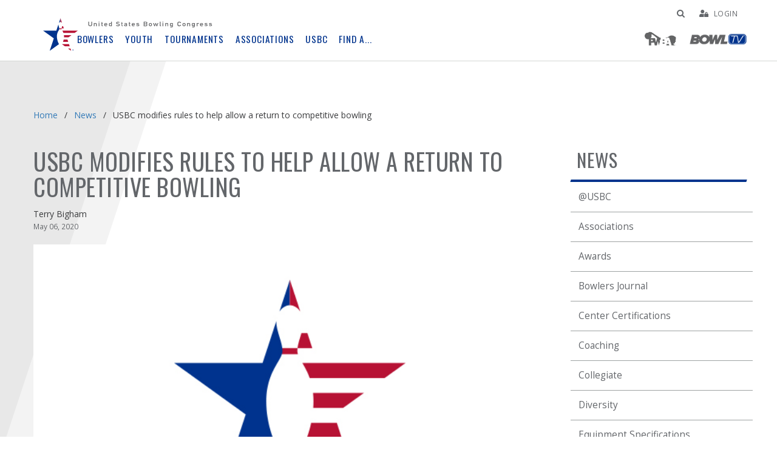

--- FILE ---
content_type: text/html; charset=utf-8
request_url: https://bowl.com/news/usbc-modifies-rules-to-help-allow-a-return-to-competitive-bowling
body_size: 22483
content:

<!DOCTYPE html>
<html lang="en" class="h-100">
<head>
    <!-- Google Adsense -->
    <!-- Start cookieyes banner --> 
<script id="cookieyes" type="text/javascript" src="https://cdn-cookieyes.com/client_data/f4e84d8485beaa8ef68a052c0c4ec17c/script.js"></script> 
<!-- End cookieyes banner -->

<script async data-cookieyes="cookieyes-analytics" src="//pagead2.googlesyndication.com/pagead/js/adsbygoogle.js"></script>
<script>
(adsbygoogle = window.adsbygoogle || []).push(
{ google_ad_client: "ca-pub-5816033971207455", enable_page_level_ads: true }

);
</script>

    <!-- Favicons -->
    <link rel="apple-touch-icon" sizes="180x180" href="/apple-touch-icon.png">
<link rel="icon" type="image/png" sizes="32x32" href="/favicon-32x32.png">
<link rel="icon" type="image/png" sizes="16x16" href="/favicon-16x16.png">
<link rel="manifest" href="/site.webmanifest">
<meta name="msapplication-TileColor" content="#da532c">
<meta name="theme-color" content="#ffffff">

    <!-- Fonts -->
    <link href='https://fonts.googleapis.com/css?family=Oswald:300,400,700|Open+Sans:300,400,700' rel='stylesheet' type='text/css'>
<link rel="stylesheet" href="https://cdnjs.cloudflare.com/ajax/libs/font-awesome/4.7.0/css/font-awesome.min.css" integrity="sha512-SfTiTlX6kk+qitfevl/7LibUOeJWlt9rbyDn92a1DqWOw9vWG2MFoays0sgObmWazO5BQPiFucnnEAjpAB+/Sw==" crossorigin="anonymous" referrerpolicy="no-referrer" />

    <!-- Styles CSS -->
    
<link href="/bowl/css/vendors/bootstrap.css" rel="stylesheet" />
<link href="/bowl/css/vendors/main.css" rel="stylesheet" />
<link href="/bowl/css/custom.css?v=63Ae3BewslaXzWU3fKD7SmwJ1SKWYDEIs_20Abv5i5k" rel="stylesheet" />

    
    
<meta charset="utf-8" />
<meta name="viewport" content="width=device-width, initial-scale=1" />

        <title>BOWL.com | USBC modifies rules to help allow a return to competitive bowling</title>
        <meta property="og:title" content="USBC modifies rules to help allow a return to competitive bowling" />
        <meta property="og:image" content="https://bowl.com/bowl/images/Pinstar637.jpg" />
        <meta property="og:url" content="/news/usbc-modifies-rules-to-help-allow-a-return-to-competitive-bowling" />
    <meta property="og:type" content="website" />
    <meta name="theme-color" content="#7952b3" />



    <!-- Google Analytics -->
    <!-- Google Tag Manager USBC-->
        
        <script>(function(w,d,s,l,i){w[l]=w[l]||[];w[l].push({'gtm.start':
        new Date().getTime(),event:'gtm.js'});var f=d.getElementsByTagName(s)[0],
        j=d.createElement(s),dl=l!='dataLayer'?'&l='+l:'';j.async=true;j.src=
        '//www.googletagmanager.com/gtm.js?id='+i+dl;f.parentNode.insertBefore(j,f);
        })(window,document,'script','dataLayer','GTM-5PDHJ6');</script>
    <!-- End Google Tag Manager -->
<meta name="facebook-domain-verification" content="vsvir3mgxuti7ucx192bq4zs4yj31e" />
<script type='text/javascript' src='https://platform-api.sharethis.com/js/sharethis.js#property=63f70143b0cf8200125759f7&product=inline-share-buttons' async='async'></script>
<script src="https://kit.fontawesome.com/19a4f14e79.js" crossorigin="anonymous"></script>
<style>
.find-a---.open .dropdown__list--column.col-xs-3{width:100%;}
</style>
<script type="text/javascript">!function(T,l,y){var S=T.location,k="script",D="instrumentationKey",C="ingestionendpoint",I="disableExceptionTracking",E="ai.device.",b="toLowerCase",w="crossOrigin",N="POST",e="appInsightsSDK",t=y.name||"appInsights";(y.name||T[e])&&(T[e]=t);var n=T[t]||function(d){var g=!1,f=!1,m={initialize:!0,queue:[],sv:"5",version:2,config:d};function v(e,t){var n={},a="Browser";return n[E+"id"]=a[b](),n[E+"type"]=a,n["ai.operation.name"]=S&&S.pathname||"_unknown_",n["ai.internal.sdkVersion"]="javascript:snippet_"+(m.sv||m.version),{time:function(){var e=new Date;function t(e){var t=""+e;return 1===t.length&&(t="0"+t),t}return e.getUTCFullYear()+"-"+t(1+e.getUTCMonth())+"-"+t(e.getUTCDate())+"T"+t(e.getUTCHours())+":"+t(e.getUTCMinutes())+":"+t(e.getUTCSeconds())+"."+((e.getUTCMilliseconds()/1e3).toFixed(3)+"").slice(2,5)+"Z"}(),iKey:e,name:"Microsoft.ApplicationInsights."+e.replace(/-/g,"")+"."+t,sampleRate:100,tags:n,data:{baseData:{ver:2}}}}var h=d.url||y.src;if(h){function a(e){var t,n,a,i,r,o,s,c,u,p,l;g=!0,m.queue=[],f||(f=!0,t=h,s=function(){var e={},t=d.connectionString;if(t)for(var n=t.split(";"),a=0;a<n.length;a++){var i=n[a].split("=");2===i.length&&(e[i[0][b]()]=i[1])}if(!e[C]){var r=e.endpointsuffix,o=r?e.location:null;e[C]="https://"+(o?o+".":"")+"dc."+(r||"services.visualstudio.com")}return e}(),c=s[D]||d[D]||"",u=s[C],p=u?u+"/v2/track":d.endpointUrl,(l=[]).push((n="SDK LOAD Failure: Failed to load Application Insights SDK script (See stack for details)",a=t,i=p,(o=(r=v(c,"Exception")).data).baseType="ExceptionData",o.baseData.exceptions=[{typeName:"SDKLoadFailed",message:n.replace(/\./g,"-"),hasFullStack:!1,stack:n+"\nSnippet failed to load ["+a+"] -- Telemetry is disabled\nHelp Link: https://go.microsoft.com/fwlink/?linkid=2128109\nHost: "+(S&&S.pathname||"_unknown_")+"\nEndpoint: "+i,parsedStack:[]}],r)),l.push(function(e,t,n,a){var i=v(c,"Message"),r=i.data;r.baseType="MessageData";var o=r.baseData;return o.message='AI (Internal): 99 message:"'+("SDK LOAD Failure: Failed to load Application Insights SDK script (See stack for details) ("+n+")").replace(/\"/g,"")+'"',o.properties={endpoint:a},i}(0,0,t,p)),function(e,t){if(JSON){var n=T.fetch;if(n&&!y.useXhr)n(t,{method:N,body:JSON.stringify(e),mode:"cors"});else if(XMLHttpRequest){var a=new XMLHttpRequest;a.open(N,t),a.setRequestHeader("Content-type","application/json"),a.send(JSON.stringify(e))}}}(l,p))}function i(e,t){f||setTimeout(function(){!t&&m.core||a()},500)}var e=function(){var n=l.createElement(k);n.src=h;var e=y[w];return!e&&""!==e||"undefined"==n[w]||(n[w]=e),n.onload=i,n.onerror=a,n.onreadystatechange=function(e,t){"loaded"!==n.readyState&&"complete"!==n.readyState||i(0,t)},n}();y.ld<0?l.getElementsByTagName("head")[0].appendChild(e):setTimeout(function(){l.getElementsByTagName(k)[0].parentNode.appendChild(e)},y.ld||0)}try{m.cookie=l.cookie}catch(p){}function t(e){for(;e.length;)!function(t){m[t]=function(){var e=arguments;g||m.queue.push(function(){m[t].apply(m,e)})}}(e.pop())}var n="track",r="TrackPage",o="TrackEvent";t([n+"Event",n+"PageView",n+"Exception",n+"Trace",n+"DependencyData",n+"Metric",n+"PageViewPerformance","start"+r,"stop"+r,"start"+o,"stop"+o,"addTelemetryInitializer","setAuthenticatedUserContext","clearAuthenticatedUserContext","flush"]),m.SeverityLevel={Verbose:0,Information:1,Warning:2,Error:3,Critical:4};var s=(d.extensionConfig||{}).ApplicationInsightsAnalytics||{};if(!0!==d[I]&&!0!==s[I]){var c="onerror";t(["_"+c]);var u=T[c];T[c]=function(e,t,n,a,i){var r=u&&u(e,t,n,a,i);return!0!==r&&m["_"+c]({message:e,url:t,lineNumber:n,columnNumber:a,error:i}),r},d.autoExceptionInstrumented=!0}return m}(y.cfg);function a(){y.onInit&&y.onInit(n)}(T[t]=n).queue&&0===n.queue.length?(n.queue.push(a),n.trackPageView({})):a()}(window,document,{
src: "https://js.monitor.azure.com/scripts/b/ai.2.min.js", // The SDK URL Source
crossOrigin: "anonymous", 
cfg: { // Application Insights Configuration
    connectionString: 'InstrumentationKey=fedde4b2-131b-4fe7-a9a4-f719cd725533;IngestionEndpoint=https://centralus-2.in.applicationinsights.azure.com/;LiveEndpoint=https://centralus.livediagnostics.monitor.azure.com/'
}});</script></head>
<body class="desktop ">
    <!-- After Body Scripts -->
     <div id="fb-root"></div>
    <script async defer crossorigin="anonymous" src="https://connect.facebook.net/es_LA/sdk.js#xfbml=1&version=v9.0" nonce="QI3TuzQD"></script>    
    
    <!-- Header page content-->
    
<header class="container-fluid header" role="menu">
    <!--Ribbon-->
    

    <a href="#" class="sr-only sr-only-focusable skip-navigation" tabindex="1">Skip Navbar</a>
    <div class="container">
        <a class="logo" href="/" tabindex="2" role="menuitem">
            <img class=""
                 src="/bowl/images/usbclogo.svg"
                 alt="United States Bowling Congress Logo" />
        </a>

        
            
            <!-- Main navigation menu -->
            
    <a tabindex="3"
   role="menuitem"
   class="nav-small-icon"
   href="#"
   id="mobile-menu-toggle">MENU</a>
    <div class="nav-level-1 nav-main">
        <ul class="nav__list">
            <li tab-index="-1" class="nav__list--item bji-nav-list-item hidden-sm hidden-md hidden-lg">
                <a href="https://pwba.com/" class="nav__link" target="_blank">
                    <img class="bji hidden-xs"
                     src="/bowl/images/pwba-logo.png" alt="PWBA" />
                    <img class="bji-mobile hidden-sm hidden-md hidden-lg"
                     src="/bowl/images/pwba-logo-white.svg" alt="PWBA" />
                </a>
            </li>
            <li tab-index="-1" class="nav__list--item bowltv-nav-list-item hidden-sm hidden-md hidden-lg">
                <a href="https://www.bowltv.com/"
               class="nav__link" target="_blank">
                    <img class="bowltv hidden-xs"
                     src="/bowl/images/bowltv-logo.png" alt="Bowl TV" />
                    <img class="bowltv-mobile hidden-sm hidden-md hidden-lg"
                     src="/bowl/images/bowltv-logo-white.svg" alt="Bowl TV" />
                </a>
            </li>
                    <li tab-index="-1" class="nav__list--item">
                        <a href="#"
               class="nav__link "
               id="28"
               role="button"
               data-link="bowlers">Bowlers</a>
                    </li>
                    <li tab-index="-1" class="nav__list--item">
                        <a href="#"
               class="nav__link "
               id="29"
               role="button"
               data-link="youth">Youth</a>
                    </li>
                    <li tab-index="-1" class="nav__list--item">
                        <a href="#"
               class="nav__link "
               id="31"
               role="button"
               data-link="tournaments">Tournaments</a>
                    </li>
                    <li tab-index="-1" class="nav__list--item">
                        <a href="#"
               class="nav__link "
               id="32"
               role="button"
               data-link="associations">Associations</a>
                    </li>
                    <li tab-index="-1" class="nav__list--item">
                        <a href="#"
               class="nav__link "
               id="30"
               role="button"
               data-link="usbc">USBC</a>
                    </li>
                    <li tab-index="-1" class="nav__list--item">
                        <a href="#"
               class="nav__link "
               id="33"
               role="button"
               data-link="find-a---">Find A...</a>
                    </li>
            <li tab-index="-1" class="nav__list--item bji-nav-list-item hidden-xs">
                <a href="https://pwba.com/"
               class="nav__link" target="_blank">
                    <img class="bji hidden-xs"
                     src="/bowl/images/pwba-logo.png" alt="PWBA" />
                    <img class="bji-mobile hidden-sm hidden-md hidden-lg"
                     src="/bowl/images/pwba-logo-white.svg" alt="PWBA" />
                </a>
            </li>
            <li tab-index="-1" class="nav__list--item bowltv-nav-list-item hidden-xs">
                <a href="https://www.bowltv.com/" class="nav__link"
               target="_blank">
                    <img class="bowltv hidden-xs" src="/bowl/images/bowltv-logo.png"
                     alt="BowlTV" />
                    <img class="bowltv-mobile hidden-sm hidden-md hidden-lg"
                     src="/bowl/images/bowltv-logo-white.svg" alt="BowlTV" />
                </a>
            </li>
            <li tab-index="-1" class="nav__list--item search-nav-list-item hidden-sm hidden-md hidden-lg">
                <div class="search__input--wrapper">
                    <label class="sr-only" for="innerSearch">Search</label>
                    <input id="innerSearch" class="search__input" type="text" />
                    <input value="Search" id="innerSearchButton" class="search__submit search__submit--icon" type="button" />
                </div>
            </li>
        </ul>

    </div>
    <div class="nav-level-2">
                <div class="nav-level-2-group" data-group="bowlers">
                    <div class="dropdown__list--title dropdown__list--title-level-2" tabindex="-1">
                        <a href="#" class="exit-level exit-level-1">
                            <span class="nav--prev">Back</span>Bowlers
                        </a>
                    </div>
                        <ul class="nav__list" role="menu" aria-label="bowlers">
                                    <li class="nav__list--item" tabindex="-1" role="none">
                                        <a role="menuitem" href="#" class="nav__link" data-link="join-usbc">Join USBC</a>
                                    </li>
                                    <li class="nav__list--item" tabindex="-1" role="none">
                                        <a role="menuitem" href="#" class="nav__link" data-link="discover">Discover</a>
                                    </li>
                                    <li class="nav__list--item" tabindex="-1" role="none">
                                        <a role="menuitem" href="#" class="nav__link" data-link="members">Members</a>
                                    </li>
                                             <li class="nav__list--item" tabindex="-1" role="none">
                                                <a role="menuitem" href="#" class="nav__link" data-link="media">Media</a>
                                            </li>
                                             <li class="nav__list--item" tabindex="-1" role="none">
                                                <a role="menuitem" href="" class="nav__link" data-link="digital-content">Digital Content</a>
                                            </li>
                        </ul>
                </div>
                <div class="nav-level-2-group" data-group="youth">
                    <div class="dropdown__list--title dropdown__list--title-level-2" tabindex="-1">
                        <a href="#" class="exit-level exit-level-1">
                            <span class="nav--prev">Back</span>Youth
                        </a>
                    </div>
                        <ul class="nav__list" role="menu" aria-label="youth">
                                             <li class="nav__list--item" tabindex="-1" role="none">
                                                <a role="menuitem" href="#" class="nav__link" data-link="youth-bowling">Youth Bowling</a>
                                            </li>
                                             <li class="nav__list--item" tabindex="-1" role="none">
                                                <a role="menuitem" href="#" class="nav__link" data-link="youth-membership">Youth Membership</a>
                                            </li>
                                             <li class="nav__list--item" tabindex="-1" role="none">
                                                <a role="menuitem" href="#" class="nav__link" data-link="youth-tournaments">Youth Tournaments</a>
                                            </li>
                                             <li class="nav__list--item" tabindex="-1" role="none">
                                                <a role="menuitem" href="#" class="nav__link" data-link="scholastic">Scholastic</a>
                                            </li>
                                             <li class="nav__list--item" tabindex="-1" role="none">
                                                <a role="menuitem" href="#" class="nav__link" data-link="usa-bowling">USA Bowling</a>
                                            </li>
                                             <li class="nav__list--item" tabindex="-1" role="none">
                                                <a role="menuitem" href="#" class="nav__link" data-link="services-&amp;amp;-support">Services &amp; Support</a>
                                            </li>
                        </ul>
                </div>
                <div class="nav-level-2-group" data-group="tournaments">
                    <div class="dropdown__list--title dropdown__list--title-level-2" tabindex="-1">
                        <a href="#" class="exit-level exit-level-1">
                            <span class="nav--prev">Back</span>Tournaments
                        </a>
                    </div>
                        <ul class="nav__list" role="menu" aria-label="tournaments">
                                             <li class="nav__list--item" tabindex="-1" role="none">
                                                <a role="menuitem" href="#" class="nav__link" data-link="tournaments-home">Tournaments Home</a>
                                            </li>
                                             <li class="nav__list--item" tabindex="-1" role="none">
                                                <a role="menuitem" href="#" class="nav__link" data-link="open-championships">Open Championships</a>
                                            </li>
                                             <li class="nav__list--item" tabindex="-1" role="none">
                                                <a role="menuitem" href="#" class="nav__link" data-link="short-duration">Short-Duration</a>
                                            </li>
                                             <li class="nav__list--item" tabindex="-1" role="none">
                                                <a role="menuitem" href="#" class="nav__link" data-link="women&amp;#39;s-championships">Women&#x27;s Championships</a>
                                            </li>
                                             <li class="nav__list--item" tabindex="-1" role="none">
                                                <a role="menuitem" href="#" class="nav__link" data-link="youth-tournaments">Youth Tournaments</a>
                                            </li>
                                             <li class="nav__list--item" tabindex="-1" role="none">
                                                <a role="menuitem" href="#" class="nav__link" data-link="collegiate">Collegiate</a>
                                            </li>
                                             <li class="nav__list--item" tabindex="-1" role="none">
                                                <a role="menuitem" href="#" class="nav__link" data-link="senior-tournaments">Senior Tournaments</a>
                                            </li>
                        </ul>
                </div>
                <div class="nav-level-2-group" data-group="associations">
                    <div class="dropdown__list--title dropdown__list--title-level-2" tabindex="-1">
                        <a href="#" class="exit-level exit-level-1">
                            <span class="nav--prev">Back</span>Associations
                        </a>
                    </div>
                        <ul class="nav__list" role="menu" aria-label="associations">
                                             <li class="nav__list--item" tabindex="-1" role="none">
                                                <a role="menuitem" href="#" class="nav__link" data-link="associations-home">Associations Home</a>
                                            </li>
                                             <li class="nav__list--item" tabindex="-1" role="none">
                                                <a role="menuitem" href="#" class="nav__link" data-link="resources">Resources</a>
                                            </li>
                                             <li class="nav__list--item" tabindex="-1" role="none">
                                                <a role="menuitem" href="#" class="nav__link" data-link="convention">Convention</a>
                                            </li>
                        </ul>
                </div>
                <div class="nav-level-2-group" data-group="usbc">
                    <div class="dropdown__list--title dropdown__list--title-level-2" tabindex="-1">
                        <a href="#" class="exit-level exit-level-1">
                            <span class="nav--prev">Back</span>USBC
                        </a>
                    </div>
                        <ul class="nav__list" role="menu" aria-label="usbc">
                                             <li class="nav__list--item" tabindex="-1" role="none">
                                                <a role="menuitem" href="#" class="nav__link" data-link="about-usbc">About USBC</a>
                                            </li>
                                             <li class="nav__list--item" tabindex="-1" role="none">
                                                <a role="menuitem" href="#" class="nav__link" data-link="coaching">Coaching</a>
                                            </li>
                                             <li class="nav__list--item" tabindex="-1" role="none">
                                                <a role="menuitem" href="#" class="nav__link" data-link="national-teams">National Teams</a>
                                            </li>
                                             <li class="nav__list--item" tabindex="-1" role="none">
                                                <a role="menuitem" href="#" class="nav__link" data-link="athlete-safety">Athlete Safety</a>
                                            </li>
                                             <li class="nav__list--item" tabindex="-1" role="none">
                                                <a role="menuitem" href="#" class="nav__link" data-link="equipment-specifications">Equipment Specifications</a>
                                            </li>
                                             <li class="nav__list--item" tabindex="-1" role="none">
                                                <a role="menuitem" href="#" class="nav__link" data-link="rules">Rules</a>
                                            </li>
                                             <li class="nav__list--item" tabindex="-1" role="none">
                                                <a role="menuitem" href="#" class="nav__link" data-link="philanthropy">Philanthropy</a>
                                            </li>
                                             <li class="nav__list--item" tabindex="-1" role="none">
                                                <a role="menuitem" href="#" class="nav__link" data-link="centers">Centers</a>
                                            </li>
                        </ul>
                </div>
                <div class="nav-level-2-group" data-group="find-a---">
                    <div class="dropdown__list--title dropdown__list--title-level-2" tabindex="-1">
                        <a href="#" class="exit-level exit-level-1">
                            <span class="nav--prev">Back</span>Find A...
                        </a>
                    </div>
                        <ul class="nav__list" role="menu" aria-label="find-a---">
                                             <li class="nav__list--item" tabindex="-1" role="none">
                                                <a role="menuitem" href="http://webapps.bowl.com/USBCFindA/Home/Association" class="nav__link" data-link="find-an-association">Find an Association</a>
                                            </li>
                                             <li class="nav__list--item" tabindex="-1" role="none">
                                                <a role="menuitem" href="http://webapps.bowl.com/USBCFindA/Home/Center" class="nav__link" data-link="find-a-center">Find a Center</a>
                                            </li>
                                             <li class="nav__list--item" tabindex="-1" role="none">
                                                <a role="menuitem" href="http://webapps.bowl.com/USBCFindA/Home/Member" class="nav__link" data-link="find-a-member">Find a Member</a>
                                            </li>
                                             <li class="nav__list--item" tabindex="-1" role="none">
                                                <a role="menuitem" href="https://webapps.bowl.com/USBCFindA/Home/Coach" class="nav__link" data-link="find-a-coach">Find a Coach</a>
                                            </li>
                                             <li class="nav__list--item" tabindex="-1" role="none">
                                                <a role="menuitem" href="http://webapps.bowl.com/USBCFindA/Home/Tournament" class="nav__link" data-link="find-a-tournament">Find a Tournament</a>
                                            </li>
                                             <li class="nav__list--item" tabindex="-1" role="none">
                                                <a role="menuitem" href="https://apps1.bowl.com/FindAVolunteer" class="nav__link" data-link="find-a-registered-volunteer">Find a Registered Volunteer</a>
                                            </li>
                        </ul>
                </div>

        <div class="nav-level-2-group my-usbc-group" id="groupUSBC">
           

        </div>
    </div>
    <div class="nav-level-3 nav-dropdown">
        <button type="button" class="close-button" style="display: none;">×</button>
                <div class="dropdown-wrapper bowlers" data-group="bowlers" tabindex="-1" aria-haspopup="true" aria-label="bowlers">
                    <div class="row dropdown__links">
                                    <div class="dropdown__list--column col-xs-3">
                                        <div data-subgroup="join-usbc">

                                                <div class="dropdown__list--title dropdown__list--title-level-3" tabindex="-1">
                                                    <a role="none" href="#" class="exit-level exit-level-3">
                                                        <span class="nav--prev">Back</span>Join USBC
                                                    </a>
                                                </div>

                                                <ul class="dropdown__list" role="menu">
                                                        <li class="dropdown__list--item" tabindex="-1" role="none">
                                                            <a role="menuitem" href="/join" target="_self">
                                                                Join USBC, Benefits
                                                            </a>
                                                        </li>
                                                </ul>
                                        </div>
                                    </div>
                                    <div class="dropdown__list--column col-xs-3">
                                        <div data-subgroup="discover">

                                                <div class="dropdown__list--title dropdown__list--title-level-3" tabindex="-1">
                                                    <a role="none" href="#" class="exit-level exit-level-3">
                                                        <span class="nav--prev">Back</span>Discover
                                                    </a>
                                                </div>

                                                <ul class="dropdown__list" role="menu">
                                                        <li class="dropdown__list--item" tabindex="-1" role="none">
                                                            <a role="menuitem" href="/AFutureForTheSport" target="_self">
                                                                A Future for the Sport
                                                            </a>
                                                        </li>
                                                        <li class="dropdown__list--item" tabindex="-1" role="none">
                                                            <a role="menuitem" href="https://usbcbowlingstore.mybigcommerce.com/" target="_blank">
                                                                USBC Bowling Store
                                                            </a>
                                                        </li>
                                                        <li class="dropdown__list--item" tabindex="-1" role="none">
                                                            <a role="menuitem" href="https://marketing.bowl.com/whyicertify" target="_self">
                                                                Bowling Certified
                                                            </a>
                                                        </li>
                                                        <li class="dropdown__list--item" tabindex="-1" role="none">
                                                            <a role="menuitem" href="/partners" target="_self">
                                                                Partners
                                                            </a>
                                                        </li>
                                                        <li class="dropdown__list--item" tabindex="-1" role="none">
                                                            <a role="menuitem" href="/Diversity" target="_self">
                                                                Diversity
                                                            </a>
                                                        </li>
                                                        <li class="dropdown__list--item" tabindex="-1" role="none">
                                                            <a role="menuitem" href="/bowlingitrc" target="_self">
                                                                ITRC
                                                            </a>
                                                        </li>
                                                        <li class="dropdown__list--item" tabindex="-1" role="none">
                                                            <a role="menuitem" href="/Travel" target="_self">
                                                                Travel
                                                            </a>
                                                        </li>
                                                </ul>
                                        </div>
                                    </div>
                                    <div class="dropdown__list--column col-xs-3">
                                        <div data-subgroup="members">

                                                <div class="dropdown__list--title dropdown__list--title-level-3" tabindex="-1">
                                                    <a role="none" href="#" class="exit-level exit-level-3">
                                                        <span class="nav--prev">Back</span>Members
                                                    </a>
                                                </div>

                                                <ul class="dropdown__list" role="menu">
                                                        <li class="dropdown__list--item" tabindex="-1" role="none">
                                                            <a role="menuitem" href="http://lss.bowl.com/leagueStandingSheets/ViewServlet;jsessionid=E28ABDB69CDEC5C58503684FCB1BE022.node1" target="_blank">
                                                                League Standing Sheets
                                                            </a>
                                                        </li>
                                                        <li class="dropdown__list--item" tabindex="-1" role="none">
                                                            <a role="menuitem" href="/memberrewards" target="_self">
                                                                Member Rewards
                                                            </a>
                                                        </li>
                                                        <li class="dropdown__list--item" tabindex="-1" role="none">
                                                            <a role="menuitem" href="/awards" target="_self">
                                                                Awards
                                                            </a>
                                                        </li>
                                                        <li class="dropdown__list--item" tabindex="-1" role="none">
                                                            <a role="menuitem" href="http://www.mybowlingvacation.com/" target="_blank">
                                                                My Bowling Vacation
                                                            </a>
                                                        </li>
                                                        <li class="dropdown__list--item" tabindex="-1" role="none">
                                                            <a role="menuitem" href="https://www.farmers.com/USBC/" target="_blank">
                                                                Farmer&#x27;s Insurance
                                                            </a>
                                                        </li>
                                                        <li class="dropdown__list--item" tabindex="-1" role="none">
                                                            <a role="menuitem" href="https://www.commercebank.com/usbc" target="_blank">
                                                                USBC Visa Credit Card
                                                            </a>
                                                        </li>
                                                </ul>
                                        </div>
                                    </div>
                                        <div class="dropdown__list--column col-xs-3">
                                                <div data-subgroup="media">
                                                        <div class="dropdown__list--title dropdown__list--title-level-3" tabindex="-1">
                                                            <a role="none" href="#" class="exit-level exit-level-3">
                                                                <span class="nav--prev">Back</span>Media
                                                            </a>
                                                        </div>

                                                        <ul class="dropdown__list" role="menu">
                                                                <li class="dropdown__list--item" tabindex="-1" role="none">
                                                                    <a role="menuitem" href="https://bowl.com/broadcast-schedule" target="_self">
                                                                        TV Schedule
                                                                    </a>
                                                                </li>
                                                                <li class="dropdown__list--item" tabindex="-1" role="none">
                                                                    <a role="menuitem" href="/News" target="_self">
                                                                        News
                                                                    </a>
                                                                </li>
                                                                <li class="dropdown__list--item" tabindex="-1" role="none">
                                                                    <a role="menuitem" href="/bowlers-journal-international" target="_self">
                                                                        Bowlers Journal International
                                                                    </a>
                                                                </li>
                                                                <li class="dropdown__list--item" tabindex="-1" role="none">
                                                                    <a role="menuitem" href="/US_Bowler/US_Bowler_Home/USBC_magazine_archive" target="_self">
                                                                        USBC Magazine Archive
                                                                    </a>
                                                                </li>
                                                        </ul>
                                                </div>
                                                <div data-subgroup="digital-content">
                                                        <div class="dropdown__list--title dropdown__list--title-level-3" tabindex="-1">
                                                            <a role="none" href="#" class="exit-level exit-level-3">
                                                                <span class="nav--prev">Back</span>Digital Content
                                                            </a>
                                                        </div>

                                                        <ul class="dropdown__list" role="menu">
                                                                <li class="dropdown__list--item" tabindex="-1" role="none">
                                                                    <a role="menuitem" href="https://bowl.com/bowlers-journal-international/first-frame" target="_self">
                                                                        First Frame
                                                                    </a>
                                                                </li>
                                                                <li class="dropdown__list--item" tabindex="-1" role="none">
                                                                    <a role="menuitem" href="/BowlTV" target="_self">
                                                                        BowlTV
                                                                    </a>
                                                                </li>
                                                        </ul>
                                                </div>
                                        </div>

                    </div>
                </div>
                <div class="dropdown-wrapper youth" data-group="youth" tabindex="-1" aria-haspopup="true" aria-label="youth">
                    <div class="row dropdown__links">
                                        <div class="dropdown__list--column col-xs-3">
                                                <div data-subgroup="youth-bowling">
                                                        <div class="dropdown__list--title dropdown__list--title-level-3" tabindex="-1">
                                                            <a role="none" href="#" class="exit-level exit-level-3">
                                                                <span class="nav--prev">Back</span>Youth Bowling
                                                            </a>
                                                        </div>

                                                        <ul class="dropdown__list" role="menu">
                                                                <li class="dropdown__list--item" tabindex="-1" role="none">
                                                                    <a role="menuitem" href="/youth" target="_self">
                                                                        Youth Home
                                                                    </a>
                                                                </li>
                                                                <li class="dropdown__list--item" tabindex="-1" role="none">
                                                                    <a role="menuitem" href="/youth/youth-about-us" target="_self">
                                                                        Youth About Us
                                                                    </a>
                                                                </li>
                                                                <li class="dropdown__list--item" tabindex="-1" role="none">
                                                                    <a role="menuitem" href="/youth/bowling-day-in-the-usa" target="_self">
                                                                        Bowling Day in the USA
                                                                    </a>
                                                                </li>
                                                                <li class="dropdown__list--item" tabindex="-1" role="none">
                                                                    <a role="menuitem" href="/youthresourcecenter" target="_self">
                                                                        Youth Resource Center
                                                                    </a>
                                                                </li>
                                                        </ul>
                                                </div>
                                                <div data-subgroup="youth-membership">
                                                        <div class="dropdown__list--title dropdown__list--title-level-3" tabindex="-1">
                                                            <a role="none" href="#" class="exit-level exit-level-3">
                                                                <span class="nav--prev">Back</span>Youth Membership
                                                            </a>
                                                        </div>

                                                        <ul class="dropdown__list" role="menu">
                                                                <li class="dropdown__list--item" tabindex="-1" role="none">
                                                                    <a role="menuitem" href="/Youth/Youth_Home/About_Youth_Membership/" target="_self">
                                                                        About
                                                                    </a>
                                                                </li>
                                                                <li class="dropdown__list--item" tabindex="-1" role="none">
                                                                    <a role="menuitem" href="/youthprocessing" target="_self">
                                                                        Processing
                                                                    </a>
                                                                </li>
                                                                <li class="dropdown__list--item" tabindex="-1" role="none">
                                                                    <a role="menuitem" href="/youth/awards-for-youth-bowlers" target="_self">
                                                                        Awards for youth bowlers
                                                                    </a>
                                                                </li>
                                                                <li class="dropdown__list--item" tabindex="-1" role="none">
                                                                    <a role="menuitem" href="/scholarshipsawards" target="_self">
                                                                        Scholarships
                                                                    </a>
                                                                </li>
                                                                <li class="dropdown__list--item" tabindex="-1" role="none">
                                                                    <a role="menuitem" href="/youth/youth-eligibility-and-rules" target="_self">
                                                                        Eligibility/Rules
                                                                    </a>
                                                                </li>
                                                                <li class="dropdown__list--item" tabindex="-1" role="none">
                                                                    <a role="menuitem" href="/youth/youth-leaders" target="_self">
                                                                        Youth Leaders
                                                                    </a>
                                                                </li>
                                                                <li class="dropdown__list--item" tabindex="-1" role="none">
                                                                    <a role="menuitem" href="/bowlopolis" target="_self">
                                                                        Bowlopolis
                                                                    </a>
                                                                </li>
                                                        </ul>
                                                </div>
                                        </div>
                                        <div class="dropdown__list--column col-xs-3">
                                                <div data-subgroup="youth-tournaments">
                                                        <div class="dropdown__list--title dropdown__list--title-level-3" tabindex="-1">
                                                            <a role="none" href="#" class="exit-level exit-level-3">
                                                                <span class="nav--prev">Back</span>Youth Tournaments
                                                            </a>
                                                        </div>

                                                        <ul class="dropdown__list" role="menu">
                                                                <li class="dropdown__list--item" tabindex="-1" role="none">
                                                                    <a role="menuitem" href="/youth/youth-tournaments/intercollegiate-team-championships" target="_self">
                                                                        Intercollegiate Team Championships
                                                                    </a>
                                                                </li>
                                                                <li class="dropdown__list--item" tabindex="-1" role="none">
                                                                    <a role="menuitem" href="/youth/youth-tournaments/intercollegiate-singles-championships" target="_self">
                                                                        Intercollegiate Singles Championships
                                                                    </a>
                                                                </li>
                                                                <li class="dropdown__list--item" tabindex="-1" role="none">
                                                                    <a role="menuitem" href="/youth/youth-tournaments/junior-gold-championships" target="_self">
                                                                        Junior Gold Championships
                                                                    </a>
                                                                </li>
                                                                <li class="dropdown__list--item" tabindex="-1" role="none">
                                                                    <a role="menuitem" href="/youth/youth-tournaments/youth-open-championships" target="_self">
                                                                        Youth Open Championships
                                                                    </a>
                                                                </li>
                                                                <li class="dropdown__list--item" tabindex="-1" role="none">
                                                                    <a role="menuitem" href="https://bowl.com/youth/youth-tournaments/youth-scratch-championships" target="_self">
                                                                        Youth Scratch Championships
                                                                    </a>
                                                                </li>
                                                                <li class="dropdown__list--item" tabindex="-1" role="none">
                                                                    <a role="menuitem" href="https://webapps.bowl.com/USBCFindA/Home/Tournament" target="_self">
                                                                        Find A Tournament
                                                                    </a>
                                                                </li>
                                                                <li class="dropdown__list--item" tabindex="-1" role="none">
                                                                    <a role="menuitem" href="/oilpatternbank" target="_self">
                                                                        Oil Pattern Bank
                                                                    </a>
                                                                </li>
                                                        </ul>
                                                </div>
                                        </div>
                                        <div class="dropdown__list--column col-xs-3">
                                                <div data-subgroup="scholastic">
                                                        <div class="dropdown__list--title dropdown__list--title-level-3" tabindex="-1">
                                                            <a role="none" href="#" class="exit-level exit-level-3">
                                                                <span class="nav--prev">Back</span>Scholastic
                                                            </a>
                                                        </div>

                                                        <ul class="dropdown__list" role="menu">
                                                                <li class="dropdown__list--item" tabindex="-1" role="none">
                                                                    <a role="menuitem" href="/youth/high-school" target="_self">
                                                                        High School
                                                                    </a>
                                                                </li>
                                                                <li class="dropdown__list--item" tabindex="-1" role="none">
                                                                    <a role="menuitem" href="/youth/collegiate" target="_self">
                                                                        Collegiate
                                                                    </a>
                                                                </li>
                                                                <li class="dropdown__list--item" tabindex="-1" role="none">
                                                                    <a role="menuitem" href="/youth/smart" target="_self">
                                                                        SMART
                                                                    </a>
                                                                </li>
                                                                <li class="dropdown__list--item" tabindex="-1" role="none">
                                                                    <a role="menuitem" href="/futureofsmart" target="_self">
                                                                        SMART Bulletin
                                                                    </a>
                                                                </li>
                                                                <li class="dropdown__list--item" tabindex="-1" role="none">
                                                                    <a role="menuitem" href="/youth/bowler-s-ed" target="_self">
                                                                        Bowler&#x27;s Ed
                                                                    </a>
                                                                </li>
                                                                <li class="dropdown__list--item" tabindex="-1" role="none">
                                                                    <a role="menuitem" href="/youth/high-school/grant-program" target="_self">
                                                                        Grants
                                                                    </a>
                                                                </li>
                                                        </ul>
                                                </div>
                                                <div data-subgroup="usa-bowling">
                                                        <div class="dropdown__list--title dropdown__list--title-level-3" tabindex="-1">
                                                            <a role="none" href="#" class="exit-level exit-level-3">
                                                                <span class="nav--prev">Back</span>USA Bowling
                                                            </a>
                                                        </div>

                                                        <ul class="dropdown__list" role="menu">
                                                                <li class="dropdown__list--item" tabindex="-1" role="none">
                                                                    <a role="menuitem" href="/usabowling" target="_self">
                                                                        USA Bowling Home
                                                                    </a>
                                                                </li>
                                                                <li class="dropdown__list--item" tabindex="-1" role="none">
                                                                    <a role="menuitem" href="/USA_Bowling/USA_Bowling_home/coaching_information" target="_self">
                                                                        Coaching Information
                                                                    </a>
                                                                </li>
                                                                <li class="dropdown__list--item" tabindex="-1" role="none">
                                                                    <a role="menuitem" href="/USA_Bowling/USA_Bowling_home/coaching_seminars_schedule" target="_self">
                                                                        Seminars Schedule
                                                                    </a>
                                                                </li>
                                                                <li class="dropdown__list--item" tabindex="-1" role="none">
                                                                    <a role="menuitem" href="/youth/usa-bowling/regional-information" target="_self">
                                                                        Regional Tournament Information
                                                                    </a>
                                                                </li>
                                                                <li class="dropdown__list--item" tabindex="-1" role="none">
                                                                    <a role="menuitem" href="/usabowlingregionals" target="_self">
                                                                        Regional Tournament Registration
                                                                    </a>
                                                                </li>
                                                                <li class="dropdown__list--item" tabindex="-1" role="none">
                                                                    <a role="menuitem" href="/USA_Bowling/USA_Bowling_home/national_tournament" target="_self">
                                                                        National Tournament
                                                                    </a>
                                                                </li>
                                                        </ul>
                                                </div>
                                        </div>
                                        <div class="dropdown__list--column col-xs-3">
                                                <div data-subgroup="services-&amp;amp;-support">
                                                        <div class="dropdown__list--title dropdown__list--title-level-3" tabindex="-1">
                                                            <a role="none" href="#" class="exit-level exit-level-3">
                                                                <span class="nav--prev">Back</span>Services &amp; Support
                                                            </a>
                                                        </div>

                                                        <ul class="dropdown__list" role="menu">
                                                                <li class="dropdown__list--item" tabindex="-1" role="none">
                                                                    <a role="menuitem" href="/juniorteamusa" target="_self">
                                                                        Junior Team USA
                                                                    </a>
                                                                </li>
                                                                <li class="dropdown__list--item" tabindex="-1" role="none">
                                                                    <a role="menuitem" href="/SpecialOlympics" target="_self">
                                                                        Special Olympics
                                                                    </a>
                                                                </li>
                                                                <li class="dropdown__list--item" tabindex="-1" role="none">
                                                                    <a role="menuitem" href="/rvp" target="_self">
                                                                        Athlete Safety/RVP
                                                                    </a>
                                                                </li>
                                                        </ul>
                                                </div>
                                        </div>

                    </div>
                </div>
                <div class="dropdown-wrapper tournaments" data-group="tournaments" tabindex="-1" aria-haspopup="true" aria-label="tournaments">
                    <div class="row dropdown__links">
                                        <div class="dropdown__list--column col-xs-3">
                                                <div data-subgroup="tournaments-home">
                                                        <div class="dropdown__list--title dropdown__list--title-level-3" tabindex="-1">
                                                            <a role="none" href="#" class="exit-level exit-level-3">
                                                                <span class="nav--prev">Back</span>Tournaments Home
                                                            </a>
                                                        </div>

                                                        <ul class="dropdown__list" role="menu">
                                                                <li class="dropdown__list--item" tabindex="-1" role="none">
                                                                    <a role="menuitem" href="/tournaments" target="_self">
                                                                        Tournaments Home
                                                                    </a>
                                                                </li>
                                                                <li class="dropdown__list--item" tabindex="-1" role="none">
                                                                    <a role="menuitem" href="/equipment-specifications/approved,-non-approved-products" target="_blank">
                                                                        Approved, Non-Approved Products
                                                                    </a>
                                                                </li>
                                                                <li class="dropdown__list--item" tabindex="-1" role="none">
                                                                    <a role="menuitem" href="https://apps.bowl.com/tournamentcertification/Welcome.aspx" target="_blank">
                                                                        Tournament Certification
                                                                    </a>
                                                                </li>
                                                                <li class="dropdown__list--item" tabindex="-1" role="none">
                                                                    <a role="menuitem" href="/OilPatternBank/" target="_self">
                                                                        Oil Pattern Bank
                                                                    </a>
                                                                </li>
                                                        </ul>
                                                </div>
                                                <div data-subgroup="open-championships">
                                                        <div class="dropdown__list--title dropdown__list--title-level-3" tabindex="-1">
                                                            <a role="none" href="#" class="exit-level exit-level-3">
                                                                <span class="nav--prev">Back</span>Open Championships
                                                            </a>
                                                        </div>

                                                        <ul class="dropdown__list" role="menu">
                                                                <li class="dropdown__list--item" tabindex="-1" role="none">
                                                                    <a role="menuitem" href="/openchamp" target="_self">
                                                                        Open Championships Home
                                                                    </a>
                                                                </li>
                                                                <li class="dropdown__list--item" tabindex="-1" role="none">
                                                                    <a role="menuitem" href="https://webapps.bowl.com/USBC.Registration/?tags=USBCHQ" target="_self">
                                                                        Register Now
                                                                    </a>
                                                                </li>
                                                                <li class="dropdown__list--item" tabindex="-1" role="none">
                                                                    <a role="menuitem" href="/Open_Championships/Open_Championships_Home/Information" target="_self">
                                                                        Information
                                                                    </a>
                                                                </li>
                                                                <li class="dropdown__list--item" tabindex="-1" role="none">
                                                                    <a role="menuitem" href="/tournaments/side-events" target="_self">
                                                                        Side Events
                                                                    </a>
                                                                </li>
                                                                <li class="dropdown__list--item" tabindex="-1" role="none">
                                                                    <a role="menuitem" href="/Open_Championships/Open_Championships_Home/Scores" target="_self">
                                                                        Scores
                                                                    </a>
                                                                </li>
                                                                <li class="dropdown__list--item" tabindex="-1" role="none">
                                                                    <a role="menuitem" href="/CaptainsClub" target="_self">
                                                                        Captain&#x27;s Club
                                                                    </a>
                                                                </li>
                                                                <li class="dropdown__list--item" tabindex="-1" role="none">
                                                                    <a role="menuitem" href="/Eagle" target="_self">
                                                                        The Eagle Trophy
                                                                    </a>
                                                                </li>
                                                                <li class="dropdown__list--item" tabindex="-1" role="none">
                                                                    <a role="menuitem" href="http://www.mybowlingvacation.com/" target="_self">
                                                                        MyBowlingVacation.com
                                                                    </a>
                                                                </li>
                                                        </ul>
                                                </div>
                                        </div>
                                        <div class="dropdown__list--column col-xs-3">
                                                <div data-subgroup="short-duration">
                                                        <div class="dropdown__list--title dropdown__list--title-level-3" tabindex="-1">
                                                            <a role="none" href="#" class="exit-level exit-level-3">
                                                                <span class="nav--prev">Back</span>Short-Duration
                                                            </a>
                                                        </div>

                                                        <ul class="dropdown__list" role="menu">
                                                                <li class="dropdown__list--item" tabindex="-1" role="none">
                                                                    <a role="menuitem" href="https://bowl.com/tournaments/u22-masters-queens" target="_self">
                                                                        U22 Masters &amp; Queens
                                                                    </a>
                                                                </li>
                                                                <li class="dropdown__list--item" tabindex="-1" role="none">
                                                                    <a role="menuitem" href="/masters" target="_self">
                                                                        USBC Masters
                                                                    </a>
                                                                </li>
                                                                <li class="dropdown__list--item" tabindex="-1" role="none">
                                                                    <a role="menuitem" href="/queens" target="_self">
                                                                        USBC Queens
                                                                    </a>
                                                                </li>
                                                                <li class="dropdown__list--item" tabindex="-1" role="none">
                                                                    <a role="menuitem" href="/usopen" target="_self">
                                                                        U.S. Open
                                                                    </a>
                                                                </li>
                                                                <li class="dropdown__list--item" tabindex="-1" role="none">
                                                                    <a role="menuitem" href="/uswomensopen" target="_self">
                                                                        U.S. Women&#x2019;s Open
                                                                    </a>
                                                                </li>
                                                                <li class="dropdown__list--item" tabindex="-1" role="none">
                                                                    <a role="menuitem" href="/teamusatrials" target="_self">
                                                                        Team USA Trials
                                                                    </a>
                                                                </li>
                                                        </ul>
                                                </div>
                                                <div data-subgroup="women&amp;#39;s-championships">
                                                        <div class="dropdown__list--title dropdown__list--title-level-3" tabindex="-1">
                                                            <a role="none" href="#" class="exit-level exit-level-3">
                                                                <span class="nav--prev">Back</span>Women&#x27;s Championships
                                                            </a>
                                                        </div>

                                                        <ul class="dropdown__list" role="menu">
                                                                <li class="dropdown__list--item" tabindex="-1" role="none">
                                                                    <a role="menuitem" href="/womenschamp" target="_self">
                                                                        Women&#x27;s Championships Home
                                                                    </a>
                                                                </li>
                                                                <li class="dropdown__list--item" tabindex="-1" role="none">
                                                                    <a role="menuitem" href="https://webapps.bowl.com/USBC.Registration/?tags=USBCHQ" target="_self">
                                                                        Register Now
                                                                    </a>
                                                                </li>
                                                                <li class="dropdown__list--item" tabindex="-1" role="none">
                                                                    <a role="menuitem" href="/Womens_Championships/Womens_Championship_Home/Information" target="_self">
                                                                        Information
                                                                    </a>
                                                                </li>
                                                                <li class="dropdown__list--item" tabindex="-1" role="none">
                                                                    <a role="menuitem" href="/Womens_Championships/Womens_Championship_Home/Scores" target="_self">
                                                                        Scores
                                                                    </a>
                                                                </li>
                                                                <li class="dropdown__list--item" tabindex="-1" role="none">
                                                                    <a role="menuitem" href="/tournaments/side-events/the-forty-frame-game-wc" target="_self">
                                                                        The Forty Frame Game
                                                                    </a>
                                                                </li>
                                                                <li class="dropdown__list--item" tabindex="-1" role="none">
                                                                    <a role="menuitem" href="/CaptainsClub" target="_self">
                                                                        Captain&#x27;s Club
                                                                    </a>
                                                                </li>
                                                                <li class="dropdown__list--item" tabindex="-1" role="none">
                                                                    <a role="menuitem" href="http://www.mybowlingvacation.com/" target="_self">
                                                                        MyBowlingVacation.com
                                                                    </a>
                                                                </li>
                                                        </ul>
                                                </div>
                                        </div>
                                        <div class="dropdown__list--column col-xs-3">
                                                <div data-subgroup="youth-tournaments">
                                                        <div class="dropdown__list--title dropdown__list--title-level-3" tabindex="-1">
                                                            <a role="none" href="#" class="exit-level exit-level-3">
                                                                <span class="nav--prev">Back</span>Youth Tournaments
                                                            </a>
                                                        </div>

                                                        <ul class="dropdown__list" role="menu">
                                                                <li class="dropdown__list--item" tabindex="-1" role="none">
                                                                    <a role="menuitem" href="/juniorgold" target="_self">
                                                                        Junior Gold Championships
                                                                    </a>
                                                                </li>
                                                                <li class="dropdown__list--item" tabindex="-1" role="none">
                                                                    <a role="menuitem" href="/usabowling" target="_self">
                                                                        USA Bowling
                                                                    </a>
                                                                </li>
                                                                <li class="dropdown__list--item" tabindex="-1" role="none">
                                                                    <a role="menuitem" href="/youthopen" target="_self">
                                                                        Youth Open Championships
                                                                    </a>
                                                                </li>
                                                                <li class="dropdown__list--item" tabindex="-1" role="none">
                                                                    <a role="menuitem" href="/youth/youth-tournaments/youth-scratch-championships" target="_self">
                                                                        Youth Scratch Championships
                                                                    </a>
                                                                </li>
                                                        </ul>
                                                </div>
                                                <div data-subgroup="collegiate">
                                                        <div class="dropdown__list--title dropdown__list--title-level-3" tabindex="-1">
                                                            <a role="none" href="#" class="exit-level exit-level-3">
                                                                <span class="nav--prev">Back</span>Collegiate
                                                            </a>
                                                        </div>

                                                        <ul class="dropdown__list" role="menu">
                                                                <li class="dropdown__list--item" tabindex="-1" role="none">
                                                                    <a role="menuitem" href="/its" target="_self">
                                                                        Intercollegiate Team Championships
                                                                    </a>
                                                                </li>
                                                                <li class="dropdown__list--item" tabindex="-1" role="none">
                                                                    <a role="menuitem" href="/iss" target="_self">
                                                                        Intercollegiate Singles Championships
                                                                    </a>
                                                                </li>
                                                        </ul>
                                                </div>
                                        </div>
                                        <div class="dropdown__list--column col-xs-3">
                                                <div data-subgroup="senior-tournaments">
                                                        <div class="dropdown__list--title dropdown__list--title-level-3" tabindex="-1">
                                                            <a role="none" href="#" class="exit-level exit-level-3">
                                                                <span class="nav--prev">Back</span>Senior Tournaments
                                                            </a>
                                                        </div>

                                                        <ul class="dropdown__list" role="menu">
                                                                <li class="dropdown__list--item" tabindex="-1" role="none">
                                                                    <a role="menuitem" href="/seniormasters" target="_self">
                                                                        Senior Masters
                                                                    </a>
                                                                </li>
                                                                <li class="dropdown__list--item" tabindex="-1" role="none">
                                                                    <a role="menuitem" href="/seniorqueens" target="_self">
                                                                        Senior Queens
                                                                    </a>
                                                                </li>
                                                                <li class="dropdown__list--item" tabindex="-1" role="none">
                                                                    <a role="menuitem" href="/supersenior" target="_self">
                                                                        Super Senior Classic
                                                                    </a>
                                                                </li>
                                                                <li class="dropdown__list--item" tabindex="-1" role="none">
                                                                    <a role="menuitem" href="/seniorchamp" target="_self">
                                                                        Senior Championships
                                                                    </a>
                                                                </li>
                                                        </ul>
                                                </div>
                                        </div>

                    </div>
                </div>
                <div class="dropdown-wrapper associations" data-group="associations" tabindex="-1" aria-haspopup="true" aria-label="associations">
                    <div class="row dropdown__links">
                                        <div class="dropdown__list--column col-xs-3">
                                                <div data-subgroup="associations-home">
                                                        <div class="dropdown__list--title dropdown__list--title-level-3" tabindex="-1">
                                                            <a role="none" href="#" class="exit-level exit-level-3">
                                                                <span class="nav--prev">Back</span>Associations Home
                                                            </a>
                                                        </div>

                                                        <ul class="dropdown__list" role="menu">
                                                                <li class="dropdown__list--item" tabindex="-1" role="none">
                                                                    <a role="menuitem" href="/associations" target="_self">
                                                                        Associations Home
                                                                    </a>
                                                                </li>
                                                        </ul>
                                                </div>
                                        </div>
                                        <div class="dropdown__list--column col-xs-3">
                                                <div data-subgroup="resources">
                                                        <div class="dropdown__list--title dropdown__list--title-level-3" tabindex="-1">
                                                            <a role="none" href="#" class="exit-level exit-level-3">
                                                                <span class="nav--prev">Back</span>Resources
                                                            </a>
                                                        </div>

                                                        <ul class="dropdown__list" role="menu">
                                                                <li class="dropdown__list--item" tabindex="-1" role="none">
                                                                    <a role="menuitem" href="/Associations/Association_Home/ARC-Home" target="_self">
                                                                        Association Resource Center (ARC)
                                                                    </a>
                                                                </li>
                                                                <li class="dropdown__list--item" tabindex="-1" role="none">
                                                                    <a role="menuitem" href="/Associations/ARC_Home/ARC-Association_Aid_Program" target="_self">
                                                                        Association Aid Program
                                                                    </a>
                                                                </li>
                                                                <li class="dropdown__list--item" tabindex="-1" role="none">
                                                                    <a role="menuitem" href="/Associations/Association_Home/WinLABs" target="_self">
                                                                        WinLABS
                                                                    </a>
                                                                </li>
                                                                <li class="dropdown__list--item" tabindex="-1" role="none">
                                                                    <a role="menuitem" href="/youthprocessing" target="_self">
                                                                        Youth Processing
                                                                    </a>
                                                                </li>
                                                                <li class="dropdown__list--item" tabindex="-1" role="none">
                                                                    <a role="menuitem" href="/Awards" target="_self">
                                                                        Awards
                                                                    </a>
                                                                </li>
                                                                <li class="dropdown__list--item" tabindex="-1" role="none">
                                                                    <a role="menuitem" href="/RVP" target="_self">
                                                                        Athlete Safety/RVP
                                                                    </a>
                                                                </li>
                                                                <li class="dropdown__list--item" tabindex="-1" role="none">
                                                                    <a role="menuitem" href="https://apps.bowl.com/SupplyOrder/default.aspx" target="_self">
                                                                        Supply Orders
                                                                    </a>
                                                                </li>
                                                        </ul>
                                                </div>
                                        </div>
                                        <div class="dropdown__list--column col-xs-3">
                                                <div data-subgroup="convention">
                                                        <div class="dropdown__list--title dropdown__list--title-level-3" tabindex="-1">
                                                            <a role="none" href="#" class="exit-level exit-level-3">
                                                                <span class="nav--prev">Back</span>Convention
                                                            </a>
                                                        </div>

                                                        <ul class="dropdown__list" role="menu">
                                                                <li class="dropdown__list--item" tabindex="-1" role="none">
                                                                    <a role="menuitem" href="/Convention" target="_self">
                                                                        Convention and Annual Meeting
                                                                    </a>
                                                                </li>
                                                                <li class="dropdown__list--item" tabindex="-1" role="none">
                                                                    <a role="menuitem" href="/ScholarshipsAwards" target="_self">
                                                                        National Recognition Awards
                                                                    </a>
                                                                </li>
                                                        </ul>
                                                </div>
                                        </div>

                    </div>
                </div>
                <div class="dropdown-wrapper usbc" data-group="usbc" tabindex="-1" aria-haspopup="true" aria-label="usbc">
                    <div class="row dropdown__links">
                                        <div class="dropdown__list--column col-xs-3">
                                                <div data-subgroup="about-usbc">
                                                        <div class="dropdown__list--title dropdown__list--title-level-3" tabindex="-1">
                                                            <a role="none" href="#" class="exit-level exit-level-3">
                                                                <span class="nav--prev">Back</span>About USBC
                                                            </a>
                                                        </div>

                                                        <ul class="dropdown__list" role="menu">
                                                                <li class="dropdown__list--item" tabindex="-1" role="none">
                                                                    <a role="menuitem" href="/about-us" target="_self">
                                                                        About Us
                                                                    </a>
                                                                </li>
                                                                <li class="dropdown__list--item" tabindex="-1" role="none">
                                                                    <a role="menuitem" href="/records" target="_self">
                                                                        Records
                                                                    </a>
                                                                </li>
                                                                <li class="dropdown__list--item" tabindex="-1" role="none">
                                                                    <a role="menuitem" href="/halloffame" target="_self">
                                                                        USBC Hall of Fame
                                                                    </a>
                                                                </li>
                                                                <li class="dropdown__list--item" tabindex="-1" role="none">
                                                                    <a role="menuitem" href="/careers" target="_self">
                                                                        Careers
                                                                    </a>
                                                                </li>
                                                        </ul>
                                                </div>
                                                <div data-subgroup="coaching">
                                                        <div class="dropdown__list--title dropdown__list--title-level-3" tabindex="-1">
                                                            <a role="none" href="#" class="exit-level exit-level-3">
                                                                <span class="nav--prev">Back</span>Coaching
                                                            </a>
                                                        </div>

                                                        <ul class="dropdown__list" role="menu">
                                                                <li class="dropdown__list--item" tabindex="-1" role="none">
                                                                    <a role="menuitem" href="/coaching" target="_self">
                                                                        Coaching Home
                                                                    </a>
                                                                </li>
                                                                <li class="dropdown__list--item" tabindex="-1" role="none">
                                                                    <a role="menuitem" href="https://bowl.com/coaching/coach-membership" target="_self">
                                                                        Coach&#x2B;
                                                                    </a>
                                                                </li>
                                                                <li class="dropdown__list--item" tabindex="-1" role="none">
                                                                    <a role="menuitem" href="/bowlingitrc" target="_self">
                                                                        International Training and Research Center
                                                                    </a>
                                                                </li>
                                                        </ul>
                                                </div>
                                        </div>
                                        <div class="dropdown__list--column col-xs-3">
                                                <div data-subgroup="national-teams">
                                                        <div class="dropdown__list--title dropdown__list--title-level-3" tabindex="-1">
                                                            <a role="none" href="#" class="exit-level exit-level-3">
                                                                <span class="nav--prev">Back</span>National Teams
                                                            </a>
                                                        </div>

                                                        <ul class="dropdown__list" role="menu">
                                                                <li class="dropdown__list--item" tabindex="-1" role="none">
                                                                    <a role="menuitem" href="/teamusa" target="_self">
                                                                        Team USA
                                                                    </a>
                                                                </li>
                                                                <li class="dropdown__list--item" tabindex="-1" role="none">
                                                                    <a role="menuitem" href="/juniorteamusa" target="_self">
                                                                        Junior Team USA
                                                                    </a>
                                                                </li>
                                                                <li class="dropdown__list--item" tabindex="-1" role="none">
                                                                    <a role="menuitem" href="https://bowl.com/team-usa/team-usa-senior-bowling" target="_self">
                                                                        Senior Team USA
                                                                    </a>
                                                                </li>
                                                                <li class="dropdown__list--item" tabindex="-1" role="none">
                                                                    <a role="menuitem" href="https://bowl.com/team-usa/team-usa-para-bowling" target="_self">
                                                                        Para Team USA
                                                                    </a>
                                                                </li>
                                                        </ul>
                                                </div>
                                                <div data-subgroup="athlete-safety">
                                                        <div class="dropdown__list--title dropdown__list--title-level-3" tabindex="-1">
                                                            <a role="none" href="#" class="exit-level exit-level-3">
                                                                <span class="nav--prev">Back</span>Athlete Safety
                                                            </a>
                                                        </div>

                                                        <ul class="dropdown__list" role="menu">
                                                                <li class="dropdown__list--item" tabindex="-1" role="none">
                                                                    <a role="menuitem" href="https://signon.bowl.com/Manage/Compliance" target="_self">
                                                                        Athlete Portal
                                                                    </a>
                                                                </li>
                                                                <li class="dropdown__list--item" tabindex="-1" role="none">
                                                                    <a role="menuitem" href="/rvp" target="_self">
                                                                        Information
                                                                    </a>
                                                                </li>
                                                                <li class="dropdown__list--item" tabindex="-1" role="none">
                                                                    <a role="menuitem" href="/getmedia/fa60377e-e5ac-4147-888c-3d216bac7bfa/080124_AthleteSafetyHandbook.pdf" target="_self">
                                                                        Handbook
                                                                    </a>
                                                                </li>
                                                                <li class="dropdown__list--item" tabindex="-1" role="none">
                                                                    <a role="menuitem" href="https://bowl.com/athlete-safety-rvp/report-a-concern" target="_self">
                                                                        Report a Concern
                                                                    </a>
                                                                </li>
                                                        </ul>
                                                </div>
                                        </div>
                                        <div class="dropdown__list--column col-xs-3">
                                                <div data-subgroup="equipment-specifications">
                                                        <div class="dropdown__list--title dropdown__list--title-level-3" tabindex="-1">
                                                            <a role="none" href="#" class="exit-level exit-level-3">
                                                                <span class="nav--prev">Back</span>Equipment Specifications
                                                            </a>
                                                        </div>

                                                        <ul class="dropdown__list" role="menu">
                                                                <li class="dropdown__list--item" tabindex="-1" role="none">
                                                                    <a role="menuitem" href="/equipandspecs" target="_self">
                                                                        Equipment Specifications Home
                                                                    </a>
                                                                </li>
                                                                <li class="dropdown__list--item" tabindex="-1" role="none">
                                                                    <a role="menuitem" href="/equipment-specifications/approved,-non-approved-products" target="_self">
                                                                        Approved, Non-Approved Products
                                                                    </a>
                                                                </li>
                                                                <li class="dropdown__list--item" tabindex="-1" role="none">
                                                                    <a role="menuitem" href="/Equipment_Specs/Equipment_Specs_Home/Bowling_Ball_Hardness_Research" target="_self">
                                                                        Bowling Ball Hardness
                                                                    </a>
                                                                </li>
                                                                <li class="dropdown__list--item" tabindex="-1" role="none">
                                                                    <a role="menuitem" href="/equipment-specifications/research" target="_self">
                                                                        Research
                                                                    </a>
                                                                </li>
                                                        </ul>
                                                </div>
                                                <div data-subgroup="rules">
                                                        <div class="dropdown__list--title dropdown__list--title-level-3" tabindex="-1">
                                                            <a role="none" href="#" class="exit-level exit-level-3">
                                                                <span class="nav--prev">Back</span>Rules
                                                            </a>
                                                        </div>

                                                        <ul class="dropdown__list" role="menu">
                                                                <li class="dropdown__list--item" tabindex="-1" role="none">
                                                                    <a role="menuitem" href="/rules" target="_self">
                                                                        Rules Home
                                                                    </a>
                                                                </li>
                                                                <li class="dropdown__list--item" tabindex="-1" role="none">
                                                                    <a role="menuitem" href="/getmedia/cabf49db-8cc5-4ce4-abc0-dfca1a1d7706/071724_USBC-Playing-Rules.pdf" target="_self">
                                                                        USBC Playing Rules
                                                                    </a>
                                                                </li>
                                                                <li class="dropdown__list--item" tabindex="-1" role="none">
                                                                    <a role="menuitem" href="https://apps.bowl.com/tournamentcertification/Welcome.aspx" target="_blank">
                                                                        Tournament Certification
                                                                    </a>
                                                                </li>
                                                                <li class="dropdown__list--item" tabindex="-1" role="none">
                                                                    <a role="menuitem" href="/Rules/Rules_Home/League_Resources/" target="_self">
                                                                        League Resources
                                                                    </a>
                                                                </li>
                                                                <li class="dropdown__list--item" tabindex="-1" role="none">
                                                                    <a role="menuitem" href="/Rules/Rules_Home/Tournament_Resources/" target="_self">
                                                                        Tournament Resources
                                                                    </a>
                                                                </li>
                                                                <li class="dropdown__list--item" tabindex="-1" role="none">
                                                                    <a role="menuitem" href="/sport-bowling" target="_self">
                                                                        Sport Bowling
                                                                    </a>
                                                                </li>
                                                        </ul>
                                                </div>
                                        </div>
                                        <div class="dropdown__list--column col-xs-3">
                                                <div data-subgroup="philanthropy">
                                                        <div class="dropdown__list--title dropdown__list--title-level-3" tabindex="-1">
                                                            <a role="none" href="#" class="exit-level exit-level-3">
                                                                <span class="nav--prev">Back</span>Philanthropy
                                                            </a>
                                                        </div>

                                                        <ul class="dropdown__list" role="menu">
                                                                <li class="dropdown__list--item" tabindex="-1" role="none">
                                                                    <a role="menuitem" href="/bftc" target="_self">
                                                                        Bowl for the Cure&#xAE;
                                                                    </a>
                                                                </li>
                                                                <li class="dropdown__list--item" tabindex="-1" role="none">
                                                                    <a role="menuitem" href="/bvl" target="_self">
                                                                        Bowlers to Veterans Link
                                                                    </a>
                                                                </li>
                                                                <li class="dropdown__list--item" tabindex="-1" role="none">
                                                                    <a role="menuitem" href="/specialolympics" target="_self">
                                                                        Special Olympics
                                                                    </a>
                                                                </li>
                                                                <li class="dropdown__list--item" tabindex="-1" role="none">
                                                                    <a role="menuitem" href="https://bowlingmuseum.com" target="_self">
                                                                        International Bowling Museum and Hall of Fame
                                                                    </a>
                                                                </li>
                                                        </ul>
                                                </div>
                                                <div data-subgroup="centers">
                                                        <div class="dropdown__list--title dropdown__list--title-level-3" tabindex="-1">
                                                            <a role="none" href="#" class="exit-level exit-level-3">
                                                                <span class="nav--prev">Back</span>Centers
                                                            </a>
                                                        </div>

                                                        <ul class="dropdown__list" role="menu">
                                                                <li class="dropdown__list--item" tabindex="-1" role="none">
                                                                    <a role="menuitem" href="/centercertification" target="_self">
                                                                        Center Certification
                                                                    </a>
                                                                </li>
                                                                <li class="dropdown__list--item" tabindex="-1" role="none">
                                                                    <a role="menuitem" href="/youth/partnerhub" target="_self">
                                                                        Partner Hub
                                                                    </a>
                                                                </li>
                                                        </ul>
                                                </div>
                                        </div>

                            <div class="dropdown-cta col-xs-3 " tabindex="-1">
                                &nbsp;
<p>&nbsp;</p>

                            </div>
                    </div>
                </div>
                <div class="dropdown-wrapper find-a---" data-group="find-a---" tabindex="-1" aria-haspopup="true" aria-label="find-a---">
                    <div class="row dropdown__links">
                                    <div class="dropdown__list--column col-xs-3">
                                        <div data-subgroup="empty-header">


                                                <ul class="dropdown__list" role="menu">
                                                        <li class="dropdown__list--item" tabindex="-1" role="none">
                                                            <a role="menuitem" href="http://webapps.bowl.com/USBCFindA/Home/Association" target="_self">
                                                                Find an Association
                                                            </a>
                                                        </li>
                                                        <li class="dropdown__list--item" tabindex="-1" role="none">
                                                            <a role="menuitem" href="http://webapps.bowl.com/USBCFindA/Home/Center" target="_self">
                                                                Find a Center
                                                            </a>
                                                        </li>
                                                        <li class="dropdown__list--item" tabindex="-1" role="none">
                                                            <a role="menuitem" href="http://webapps.bowl.com/USBCFindA/Home/Member" target="_self">
                                                                Find a Member
                                                            </a>
                                                        </li>
                                                        <li class="dropdown__list--item" tabindex="-1" role="none">
                                                            <a role="menuitem" href="https://webapps.bowl.com/USBCFindA/Home/Coach" target="_self">
                                                                Find a Coach
                                                            </a>
                                                        </li>
                                                        <li class="dropdown__list--item" tabindex="-1" role="none">
                                                            <a role="menuitem" href="http://webapps.bowl.com/USBCFindA/Home/Tournament" target="_self">
                                                                Find a Tournament
                                                            </a>
                                                        </li>
                                                        <li class="dropdown__list--item" tabindex="-1" role="none">
                                                            <a role="menuitem" href="https://apps1.bowl.com/FindAVolunteer" target="_self">
                                                                Find a Registered Volunteer
                                                            </a>
                                                        </li>
                                                </ul>
                                        </div>
                                    </div>

                    </div>
                </div>
    </div>

        

        <!-- Secondary nav - login, social, search -->
        <div tabindex="-1" class="usbc-logotype-text hidden-xs">
            <img src="/bowl/images/usbclogotext.svg"
                 alt="United States Bowling Congress Text"
                 title="United States Bowling Congress" />
        </div>
        <div class="nav-secondary">
            <div class="secondary-links search-container top-search hidden-xs search__input__desktop">
                <a tabindex="3"
                   role="menuitem"
                   class="nav-icon--search search__toggle search__button"
                   href="#"
                   title="Search">
                    <i class="fa fa-search"></i>
                </a>
                <div class="search__input--wrapper">
                    <label class="sr-only" for="txtKeywords">Search Input</label>
                    <input id="txtKeywords"
                           class="search__input"
                           type="text"
                           tabindex="4" />

                    <button id="btnSearch"
                            class="search__submit"
                            type="button"
                            tabindex="5">
                        <i class="fa fa-search"></i>Search Button
                    </button>
                </div>
            </div>

            <div id="header-auth-no-logged-in" class="secondary-links login no-logged-in" style="display: none;">
                <a tabindex="10" role="menuitem" class="login-toggle" href="#">Login</a>
            </div>

            <div class="secondary-links login logged-in" id="header-auth-logged-in" style="display: none;">
                <a tabindex="11" role="menuitem" aria-haspopup="true" class="login-toggle" href="#" id="hlMyUSBC" title="  | "><span class="nav-icon"></span>My USBC</a>
                <div class="login-wrapper">
                    <ul role="menu" class="logged-in__list" role="menubar">
                        <li role="none" tabindex="-1">
                            <a role="menuitem" id="hlAthleteSafety" target="_blank" href="https://signon.bowl.com/Manage/Compliance">Athlete Safety</a>
                        </li>
                        <li role="none" tabindex="-1" id="subboardlink">
                            <a role="menuitem" id="BTNFOrgot" target="_blank" href="/find-sub-bowler">Championships Sub Board</a>
                        </li>
                        <li role="none" tabindex="-1">
                            <a role="menuitem" id="hlEditProfile" target="_self" Text="" href="https://signon.bowl.com/Manage?clientId=BOWLCOM_CLIENT_V2_6E84519B-F25A-4190-B527-51EE6CF35F52">Edit Profile</a>
                        </li>
                        <li role="none" tabindex="-1">
                            <a role="menuitem" href="/signout" class="logout-toggle">Logout</a>
                        </li>
                    </ul>
                </div>
            </div>
        </div>
    </div>
</header>

        <!-- Page stripes -->
        <div class="container page-stripes">
            <div class="stripes">
                <div class="stripe"></div>
                <div class="stripe"></div>
            </div>
        </div>

    <!-- Top leaderboard advertising -->
    
    

    <div class="container leaderboard adv-margin" aria-hidden="true">
            <a href="#" class="sr-only sr-only-focusable"> Skip Ad</a><div class="ad-leaderboard" data-size-mapping="usbc_ad_sizes" data-adunit="Home_Leaderboard" aria-hidden="true"></div>
    </div>



    <!-- Breadcrumbs -->
    
    
<div class="container breadcrumbs">
    <ul class="breadcrumb__list">
                <li class="breadcrumb__list--item"><a href="/" class="">Home</a></li>
                <li class="breadcrumb__list--item"><a href="/news" class="">News</a></li>
                <li class="breadcrumb__list--item">USBC modifies rules to help allow a return to competitive bowling</li>

    </ul>
</div>


    <!-- Begin page content -->
    





<div class="container main-content">
    <div class="row">

        <!-- Sidebar -->
        <div class="col-xs-12 col-sm-3 col-sm-push-9 main-content__sidebar">
            

        
            
            <div class="sidebar-links" data-time="1/24/2026 5:27:43 AM">
                <h3 class="sidebar-links__title">

                    News

                    <span class="sidebar-nav--icon"></span>
                </h3>

                <ul class="sidebar-links__list">
                            <li class="sidebar-links__list--item">
                                <a href="/news?category=USBC" target="" class="sidebar-links__list--link">
                                    @USBC<br />
                                </a>
                            </li>
                            <li class="sidebar-links__list--item">
                                <a href="/news?category=Associations_1" target="" class="sidebar-links__list--link">
                                    Associations<br />
                                </a>
                            </li>
                            <li class="sidebar-links__list--item">
                                <a href="/news?category=Awards_1" target="" class="sidebar-links__list--link">
                                    Awards<br />
                                </a>
                            </li>
                            <li class="sidebar-links__list--item">
                                <a href="/news?category=BJ" target="" class="sidebar-links__list--link">
                                    Bowlers Journal<br />
                                </a>
                            </li>
                            <li class="sidebar-links__list--item">
                                <a href="/news?category=CenterCertifications" target="" class="sidebar-links__list--link">
                                    Center Certifications<br />
                                </a>
                            </li>
                            <li class="sidebar-links__list--item">
                                <a href="/news?category=Coaching_1" target="" class="sidebar-links__list--link">
                                    Coaching<br />
                                </a>
                            </li>
                            <li class="sidebar-links__list--item">
                                <a href="/news?category=Collegiate_1" target="" class="sidebar-links__list--link">
                                    Collegiate<br />
                                </a>
                            </li>
                            <li class="sidebar-links__list--item">
                                <a href="/news?category=Diversity_1" target="" class="sidebar-links__list--link">
                                    Diversity<br />
                                </a>
                            </li>
                            <li class="sidebar-links__list--item">
                                <a href="/news?category=EquipmentSpecifications_1" target="" class="sidebar-links__list--link">
                                    Equipment Specifications<br />
                                </a>
                            </li>
                            <li class="sidebar-links__list--item">
                                <a href="/news?category=FeatureStories" target="" class="sidebar-links__list--link">
                                    Feature Stories<br />
                                </a>
                            </li>
                            <li class="sidebar-links__list--item">
                                <a href="/news?category=HallOfFame" target="" class="sidebar-links__list--link">
                                    Hall of Fame<br />
                                </a>
                            </li>
                            <li class="sidebar-links__list--item">
                                <a href="/news?category=ITRC" target="" class="sidebar-links__list--link">
                                    ITRC<br />
                                </a>
                            </li>
                            <li class="sidebar-links__list--item">
                                <a href="/news?category=JuniorTeamUSA_1" target="" class="sidebar-links__list--link">
                                    Junior Team USA<br />
                                </a>
                            </li>
                            <li class="sidebar-links__list--item">
                                <a href="/news?category=OpenChampionships_1" target="" class="sidebar-links__list--link">
                                    Open Championships<br />
                                </a>
                            </li>
                            <li class="sidebar-links__list--item">
                                <a href="/news?category=PWBA" target="" class="sidebar-links__list--link">
                                    PWBA<br />
                                </a>
                            </li>
                            <li class="sidebar-links__list--item">
                                <a href="/news?category=Rules_1" target="" class="sidebar-links__list--link">
                                    Rules<br />
                                </a>
                            </li>
                            <li class="sidebar-links__list--item">
                                <a href="/news?category=Scholarships" target="" class="sidebar-links__list--link">
                                    Scholarships<br />
                                </a>
                            </li>
                            <li class="sidebar-links__list--item">
                                <a href="/news?category=SeniorChampionships_1" target="" class="sidebar-links__list--link">
                                    Senior Championships<br />
                                </a>
                            </li>
                            <li class="sidebar-links__list--item">
                                <a href="/news?category=SuperSeniorClassic" target="" class="sidebar-links__list--link">
                                    Super Senior Classic<br />
                                </a>
                            </li>
                            <li class="sidebar-links__list--item">
                                <a href="/news?category=TeamUSA_1" target="" class="sidebar-links__list--link">
                                    Team USA<br />
                                </a>
                            </li>
                            <li class="sidebar-links__list--item">
                                <a href="/news?category=Tournaments_1" target="" class="sidebar-links__list--link">
                                    Tournaments<br />
                                </a>
                            </li>
                            <li class="sidebar-links__list--item">
                                <a href="/news?category=WomensChampionships_2" target="" class="sidebar-links__list--link">
                                    Womens Championships<br />
                                </a>
                            </li>
                            <li class="sidebar-links__list--item">
                                <a href="/news?category=Youth_1" target="" class="sidebar-links__list--link">
                                    Youth<br />
                                </a>
                            </li>
                </ul>

            </div>
        


            <!-- News search bar -->
            <div class="sidebar-search__wrapper news-search">
    <input type="text" class="search__input--sidebar" id="txtKeywords" placeholder="Search News">
    <input type="button" class="search__submit--sidebar search__submit--icon" id="btnSearch" value="Search">
</div>



            <!-- advertising -->
                

            <div class="ad__block">
                    <a href="#" class="sr-only sr-only-focusable"> Skip Ad</a>
                    <div class="ad-right-siderbar" data-size-mapping="usbc_ad_sizes" data-adunit="Home_Sidebar"></div>
            </div>

                

            <div class="ad__block">
                    <a href="#" class="sr-only sr-only-focusable"> Skip Ad</a>
                    <div class="ad-right-siderbar" data-size-mapping="usbc_ad_sizes" data-adunit="Home_Sidebar"></div>
            </div>

            
        </div>

        <!-- Body -->
        <div class="col-xs-12 col-sm-9 col-sm-pull-3 main-content__body pr-3">
            <article class="article article--detail">
                <h2 class="article__title--large">USBC modifies rules to help allow a return to competitive bowling</h2>
                <section class="article__section--content">
                    <div class="addthis_native_toolbox"></div>
                        <div class="article__author">
                            Terry Bigham
                        </div>
                    <div class="article__date">May 06, 2020</div>
                    <div class="article__media">
                            <img src="https://images.bowl.com/bowl/media/legacy/uploadedimages/News/@USBC/PinStar-RGB-637x359.jpg" class="article__image ">
                    </div>

                    <div class="article__text">
<strong><a href="https://images.bowl.com/bowl/media/legacy/internap/bowl/rules/pdfs/FAQBowlingRestart.pdf" title="FAQ: Reopening of leagues and tournaments" target="_blank">FAQ: Reopening of leagues and tournaments</a></strong><br /><br /><em><strong>Changes include waiving alternating lane requirement and</strong></em><br /><em><strong> approving use of isopropyl alcohol to clean bowling balls<br /></strong></em><br /><em style=""><strong>UPDATE (8/1/2021): </strong>These rules have been extended through the 2021-2022 season.</em><br /><br /><strong>ARLINGTON, Texas – </strong>The United States Bowling Congress Board of Directors approved waivers and modifications to USBC Playing Rules to allow certified leagues and tournaments more flexibility to return to bowling while adhering to local health guidelines related to COVID-19.  <br /><br />The modifications allow certified competition to take place on one lane for the entirety of a game. Additionally, bowlers will be allowed to use isopropyl alcohol, more commonly known as rubbing alcohol, to clean their bowling ball during competition. The Environmental Protection Agency (EPA) lists isopropyl alcohol as an approved disinfectant for use against COVID-19.<br /><br />“As bowling centers around the country are reopening, USBC intends to give operators the most flexibility possible to resume bowling within their local guidelines,” USBC Executive Director Chad Murphy said. “We have been listening to proprietors and members as they prepare to resume certified play and made these changes based on that input. Our goal is to facilitate bowling again in a way that meets the need locally and USBC is ready to quickly consider and activate additional changes based on feedback from centers and associations.”<br /><br />The USBC Board has the authority to temporarily amend or suspend league and tournament rules in emergency cases. With the current coronavirus (COVID-19) pandemic, USBC reviewed its rules and policies to identify areas of concern relating to player safety and to determine how it could promote efforts while centers adjust operations to meet local guidelines.<br /><br />Effective immediately, USBC has temporarily waived USBC Playing Rules 113a, 113b, 320a and 320b, which state two lanes must be used for competition and bowlers must alternate lanes – bowling five frames on each lane of the pair. It also waived the requirement that both lanes must be used for a bowler to be eligible for awards and average recognition.<br /><br />The temporary waiver allows competitions to use one lane for the entirety of a game and allows recognition of scores bowled on a single lane for USBC High Score Awards and for a bowler’s official average.<br /><br />USBC will continue to monitor the COVID-19 pandemic and can rescind the waiver of Rules 113a,113b, 320a and 320b at any time.<br /><br />USBC also created an exception for Rule 18, which restricts the use of liquid cleaners to clean the outer surface of the bowling ball during USBC certified competition. The exception for Rule 18 applies only to isopropyl alcohol – no other USBC-approved cleaners will be allowed during competition.<br /><br />The USBC Board, which has the authority over General Playing Rules, was able to make the rules waivers following the adoption of General Playing Rule 14 - Emergency Authorizations. Rule 14 states USBC may authorize temporary modifications to the General Playing Rules, Award, League and Tournament Rules in cases of emergency and that such authorizations will be for a specified period.<br /><br />Visit <strong><a href="/rules" title="BOWL.com/Rules" target="_blank">BOWL.com/Rules</a></strong> for more information on USBC Rules.                       
                    </div>
                </section>
            </article>


            
        </div>

    </div>
</div>


    <!-- Bottom leaderboard advertising -->
    
    

    <div class="container leaderboard adv-margin" aria-hidden="true">
            <a href="#" class="sr-only sr-only-focusable"> Skip Ad</a><div class="ad-bottom" data-size-mapping="usbc_ad_sizes" data-adunit="Home_Footer" aria-hidden="true"></div>
    </div>



    <!-- Footer page content -->
    

    
<footer class="container-fluid footer">
    <div class="container footer-nav">
        <div class="row">
            <div class="col-xs-6 col-sm-4 col-md-3 info-links">
                <div class="footer-links__title">Information</div>
                <ul class="footer-links__list">
	<li><a class="footer-col__link" href="/About/">About USBC</a></li>
	<li><a class="footer-col__link" href="https://apps.bowl.com/AssociateMembership/main.aspx" target="_blank">Join USBC</a></li>
	<li><a class="footer-col__link" href="/About/About_Home/Contact_USBC/">Contact Us</a></li>
	<li><a class="footer-col__link" href="/careers/">Careers</a></li>
	<li><a class="footer-col__link" href="/Partners">Partners</a></li>
	<li><a class="footer-col__link" href="/Press_Room/Press_Room_Home/Press_Room/">Press Room</a></li>
	<li><a class="footer-col__link" href="/TOS/">Terms of Service</a></li>
	<li><a class="footer-col__link" href="/Privacy/">Privacy Policy</a></li>
	<li><a class="footer-col__link" href="javascript:void(0)" onclick="revisitCkyConsent()">Consent Preferences</a></li>
	<li><a class="footer-col__link" href="https://bowl.com/dpa" name="Data Processing Policy" title="Data Processing Policy">Data Processing Policy</a></li>
</ul>

            </div>
            <div class="col-xs-6 col-sm-8 col-md-2 col-md-push-7">
                <div class="row cta-links">
                    <div class="col-sm-6 col-md-12 download-app">
                        <div class="footer-links__title">Download App</div>
                        <a href="https://itunes.apple.com/us/app/bowl.com/id938753460?mt=8"
                           target="_blank">
                            iOS Mobile Application
                            <img alt="BOWL.com iOS Application Download Link"
                                 src="/bowl/images/ios-badge.svg"
                                 class="download-icon" />
                        </a><a href="https://play.google.com/store/apps/details?id=com.usbc.bowl"
                               target="_blank">
                            Android Mobile Application
                            <img alt="BOWL.com Android Application Download Link"
                                 src="/bowl/images/google-play-badge.svg"
                                 class="download-icon" />
                        </a>
                    </div>
                    <div class="col-sm-6 col-md-12 social-links-footer">
                            
            <div class="footer-links__title">Connect</div>
                <ul class="footer-links__list link--logos social-logos">
                                <li class="">
                                    <a href="https://www.facebook.com/usbc" class="footer-col__link" target="_blank">
                                        <img src="/getmedia/234b85d3-575a-4933-a1e8-a5d9602b2cc1/fb-color.svg" alt="facebook logo" />
                                        <img src="/getmedia/c93a22d0-ba2a-4bf1-a8f0-f5fe13f0a716/fb-white.svg" alt="facebook logo" />
                                    </a>    
                                </li>
                                <li class="">
                                    <a href="https://twitter.com/USBC" class="footer-col__link" target="_blank">
                                        <img src="/getmedia/b8a75d31-ad1c-4141-81e9-e2042ce4125a/x-color.svg" alt="X logo" />
                                        <img src="/getmedia/203103ec-3890-4af5-b821-cf9ddb923928/x-white.svg" alt="X logo" />
                                    </a>    
                                </li>
                                <li class="">
                                    <a href="https://www.youtube.com/BowlTV" class="footer-col__link" target="_blank">
                                        <img src="/getmedia/c4cdf08b-77f3-4024-940e-9ae2525a12bd/yt-color.svg" alt="youtube logo" />
                                        <img src="/getmedia/74011c4d-7ffc-4d70-9527-ec8edc002ce2/yt-white.svg" alt="youtube logo" />
                                    </a>    
                                </li>
                                <li class="">
                                    <a href="https://www.instagram.com/usbowlingcongress/?hl=en" class="footer-col__link" target="_blank">
                                        <img src="/getmedia/6fcfcea0-6e18-488f-89a0-cc2d9baa6680/ig-color.svg" alt="instagram logo" />
                                        <img src="/getmedia/e5809067-b6d2-4230-b43e-7d7a302134c5/ig-white.svg" alt="instagram logo" />
                                    </a>    
                                </li>
                                <li class="">
                                    <a href="https://www.tiktok.com/@usbowlingcongress" class="footer-col__link" target="_blank">
                                        <img src="/getmedia/700f8f98-1427-4e75-8ab9-dbdd2c3b7f82/tt-color.svg" alt="tiktok logo" />
                                        <img src="/getmedia/d69ad382-70b1-4b88-a30e-a1b118431c1f/tt-white.svg" alt="tiktok logo" />
                                    </a>    
                                </li>
                </ul>

                    </div>
                </div>
            </div>
            <div class="col-xs-12 col-md-7 col-md-pull-2">
                <div class="row logo-links">
                    <div class="col-xs-6 col-sm-4 col-lg-4" data-path="/Shared/Footer/Logos-Column-Left">
                            
            <div class="footer-links__title">Philanthropy</div>
                <ul class="footer-links__list link--logos">
                                <li class="size-91">
                                    <a href="/bftc" class="footer-col__link" target="_self">
                                        <img src="/getmedia/89756c48-9fa3-4878-9d81-3aa0cf90e420/bftc_ro.svg" alt="Bowl for the Cure Logo" />
                                        <img src="/getmedia/6ae712aa-d87e-4eab-924b-d88ce6366fdc/bftc_white.svg" alt="Bowl for the Cure Logo" />
                                        <span class="text">Bowl for the Cure</span></a>
                                </li>
                                <li class="size-91">
                                    <a href="https://bvl.org/" class="footer-col__link" target="_self">
                                        <img src="/getmedia/f092225f-a166-4e8d-8cc9-070b9c7ae92d/BVL_RO.svg" alt="Bowlers to Veterans Logo" />
                                        <img src="/getmedia/083ed3dd-c4b9-40ef-b2f7-62a0eccc5bb9/BVL_white.svg" alt="Bowlers to Veterans Logo" />
                                        <span class="text">Bowlers to Veterans Link</span></a>
                                </li>
                                <li class="size-91">
                                    <a href="https://www.bowlingmuseum.com/" class="footer-col__link" target="_blank">
                                        <img src="/getmedia/1902fbac-90d4-4e8f-8806-8f013ff28430/IBMHOF_RO.svg" alt="International Bowling Museum and Hall of Fame logo" />
                                        <img src="/getmedia/ec400374-2d84-4b61-9c0b-a139bf14ecd4/IBMHOF_White.svg" alt="International Bowling Museum and Hall of Fame logo" />
                                        <span class="text">International Bowling<br>Museum and Hall of Fame</span></a>
                                </li>
                </ul>

                    </div>
                    <div class="col-xs-6 col-sm-4 col-lg-4" data-path="/Shared/Footer/Logos-Column-Middle">
                            
            <div class="footer-links__title">Ecommerce</div>
                <ul class="footer-links__list link--logos">
                                <li class="size-129">
                                    <a href="https://usbcbowlingstore.mybigcommerce.com/" class="footer-col__link" target="_blank">
                                        <img src="/getmedia/3b443962-47f8-4486-b8be-9866f6d04c37/BowlingStore_RO.svg" alt="USBC Bowling Store Logo" />
                                        <img src="/getmedia/406b429d-1d6b-44ac-b39b-7d456f742899/BowlingStore_white.svg" alt="USBC Bowling Store Logo" />
                                        <span class="text">USBC Bowling Store</span></a>
                                </li>
                                <li class="size-129">
                                    <a href="http://mybowlingvacation.com" class="footer-col__link" target="_self">
                                        <img src="/getmedia/de95df85-3977-4ba8-9727-124c628a78b8/MBV_RO.svg" alt="My Bowling Vacation Logo" />
                                        <img src="/getmedia/abbf2cb1-1c04-4c94-b9ae-2f1e0a8fdc43/MBV_white.svg" alt="My Bowling Vacation Logo" />
                                        <span class="text">My Bowling Vacation</span></a>
                                </li>
                </ul>

                    </div>
                    <div class="col-xs-12 col-sm-4 col-lg-4" data-path="/Shared/Footer/Logos-Column-Right">
                            
            <div class="footer-links__title">Broadcast Partners</div>
                <ul class="footer-links__list link--logos">
                                <li class="size-129">
                                    <a href="http://www.cbssports.com" class="footer-col__link" target="_self">
                                        <img src="/getmedia/13a23395-b3e6-4a7f-b508-7f7a705fab17/CBS_RO.svg" alt="CBS Sports Network Logo" />
                                        <img src="/getmedia/d5e6cf39-f66c-4eac-9c9e-62c1f135e11b/CBS_white.svg" alt="CBS Sports Network Logo" />
                                        <span class="text">CBS Sports Network</span></a>
                                </li>
                </ul>

                    </div>
                </div>
            </div>
        </div>
    </div>
    <!-- Footer stripes -->
    <div class="footer--stripes--top">
        <div class="stripes">
            <div class="stripe"></div>
            <div class="stripe"></div>
        </div>
    </div>
    <div class="container">
        <p class="corporate">
            United States Bowling Congress<span class="corporate-address">621 Six Flags Drive, Arlington, Texas 76011</span>800-514-BOWL <span style="color:transparent;display:none;">1/24/2026 5:29:26 AM</span>
        </p>
    </div>
    <div class="footer--stripes--background">
        <div class="stripes">
            <div class="stripe"></div>
            <div class="stripe"></div>
        </div>
    </div>
</footer>


    <!-- Scripts JS -->
    <!-- Load page builder scripts -->

<script src="/xperience/jquery-3.5.1.min.js"></script>
<script src="/xperience/jquery.unobtrusive-ajax.js"></script>

    <script src="/xperience/updatableFormHelper.js"></script>
    <script src="/xperience/inputmask.min.js"></script>

<script src="/bowl/js/vendors/bootstrap.min.js"></script>
<script src="/bowl/js/vendors/all.js?v=MwtwiqJ1tfIzPG2Edgn4YSmpQG8rhybFq9AdjWMLnuI"></script>
<script src="/bowl/js/vendors/sweetalert.js"></script>
<script src="/bowl/js/vendors/jquery.dfp.js"></script>
<script src="/bowl/js/custom.js?v=biOOVsBxhWnBYI0WIeWBtADJ-1T6l2GJVeHqz9q1auQ"></script>
<script src="/bowl/js/custom.calendar.js?v=zToQ4y3dFwoHpRIj_T0DEhXLbyJ8CaFQEOG6iTZa8X0"></script>

<!-- Load page builder scripts -->
    <script src="/bowl/js/vendors/oidc-client-ts.js"></script>
    <script type="text/javascript">
        var serviceLogoutResource = "/api/auth/signout";
        const userStore = new window.oidc.WebStorageStateStore({ store: window.sessionStorage });

        var config = {
            authority: "https://signon.bowl.com",
            client_id: "BOWLCOM_CLIENT_V2_6E84519B-F25A-4190-B527-51EE6CF35F52",
            redirect_uri: "https://bowl.com/signin",
            response_type: "code",
            scope: "openid profile BOWLCOM_APIKEY_ECE64481-AFB0-4E84-8917-39FFB1D0BEAD",
            post_logout_redirect_uri: "https://bowl.com/signout",
            silent_redirect_uri: "https://bowl.com/renew",
            filterProtocolClaims: true,
            monitorSession: true,
            loadUserInfo: true,
            userStore: userStore,
            automaticSilentRenew: false,
            includeIdTokenInSilentRenew: true,
            accessTokenExpiringNotificationTime: 60,
            silentRequestTimeout: 20000,
            checkSessionInterval: 2000
        };

        var userManager = new window.oidc.UserManager(config);
        
        // Add some debugging for state management
        userManager.events.addUserLoaded(function (user) {
            //console.log('User loaded event:', user);
            updateUIForAuthenticatedUser(user);
        });
        
        userManager.events.addSilentRenewError(function (e) {
            //console.log('Silent renew error:', e);
        });
        
        userManager.events.addUserSignedOut(function () {
            //console.log('User signed out event');
        });
        
        userManager.events.addUserUnloaded(function () {
            //console.log('User unloaded event');
        });
        
        // Debug: Log userManager creation
        //console.log("UserManager created:", userManager);
    </script>
    <script src="/bowl/js/custom.sso.js?v=o1KxxX8nCfVekSdkrnZc1Tv9sB-4hwvNf59cTd1kSgA"></script>



<script type="text/javascript">
        var a;
        var rc = new RegExp('_bn_d=([^;]+)');
        var rq = new RegExp('_bn_d=([^&#]*)', 'i');
        var aq = rq.exec(window.location.href);
        if (aq != null) a=aq;
        else var ac = rc.exec(document.cookie);
        if (ac != null) a=ac;
        if (a != null) {
          var _bn_d = a[1];  
          (function() {
                var pl = document.createElement('script'); pl.type = 'text/javascript'; pl.async = true;
                pl.src = ('https:' == document.location.protocol ? 'https://app' : 'http://app') + '.postaladmin.com/plDataEmbed.js';
                var s = document.getElementsByTagName('script')[0]; s.parentNode.insertBefore(pl, s);
          })();
        }
    </script>
<script type="text/javascript" id="hs-script-loader" async defer src="//js.hs-scripts.com/4485190.js"></script>
<script async src="https://platform.twitter.com/widgets.js" charset="utf-8"></script> 
<script type="text/javascript">
$(function() {
	if ($('#hlEditProfile').length > 0) {
		$('#hlEditProfile').attr('href', $('#hlEditProfile').attr('href').replace('https://signon.bowl.com/Manage','https://apps1.bowl.com/CommunityHub/ManageProfile'));
	}
});
</script>


</body>
</html>


--- FILE ---
content_type: text/html; charset=utf-8
request_url: https://www.google.com/recaptcha/api2/aframe
body_size: 267
content:
<!DOCTYPE HTML><html><head><meta http-equiv="content-type" content="text/html; charset=UTF-8"></head><body><script nonce="PxN7fxmlmpQXnGH23Us51Q">/** Anti-fraud and anti-abuse applications only. See google.com/recaptcha */ try{var clients={'sodar':'https://pagead2.googlesyndication.com/pagead/sodar?'};window.addEventListener("message",function(a){try{if(a.source===window.parent){var b=JSON.parse(a.data);var c=clients[b['id']];if(c){var d=document.createElement('img');d.src=c+b['params']+'&rc='+(localStorage.getItem("rc::a")?sessionStorage.getItem("rc::b"):"");window.document.body.appendChild(d);sessionStorage.setItem("rc::e",parseInt(sessionStorage.getItem("rc::e")||0)+1);localStorage.setItem("rc::h",'1769232876345');}}}catch(b){}});window.parent.postMessage("_grecaptcha_ready", "*");}catch(b){}</script></body></html>

--- FILE ---
content_type: text/css
request_url: https://bowl.com/bowl/css/custom.empty.css?v=RLk78BWraeJp1eIgqUHKHw0jgLxljJAmxKvIP229PIg
body_size: 116
content:
.spinner {
    margin: 100px auto 0;
    width: 70px;
    text-align: center
}

    .spinner > div {
        width: 18px;
        height: 18px;
        background-color: #00338D;
        border-radius: 100%;
        display: inline-block;
        -webkit-animation: sk-bouncedelay 1.4s infinite ease-in-out both;
        animation: sk-bouncedelay 1.4s infinite ease-in-out both
    }

    .spinner .bounce1 {
        -webkit-animation-delay: -.32s;
        animation-delay: -.32s
    }

    .spinner .bounce2 {
        -webkit-animation-delay: -.16s;
        animation-delay: -.16s
    }

@-webkit-keyframes sk-bouncedelay {
    0%,100%,80% {
        -webkit-transform: scale(0)
    }

    40% {
        -webkit-transform: scale(1)
    }
}

@keyframes sk-bouncedelay {
    0%,100%,80% {
        -webkit-transform: scale(0);
        transform: scale(0)
    }

    40% {
        -webkit-transform: scale(1);
        transform: scale(1)
    }
}


--- FILE ---
content_type: image/svg+xml
request_url: https://bowl.com/bowl/images/bowltv-logo-white.svg
body_size: 3169
content:
<?xml version="1.0" encoding="utf-8"?>
<!-- Generator: Adobe Illustrator 26.5.0, SVG Export Plug-In . SVG Version: 6.00 Build 0)  -->
<svg version="1.1" id="Layer_1" xmlns="http://www.w3.org/2000/svg" xmlns:xlink="http://www.w3.org/1999/xlink" x="0px" y="0px"
	 viewBox="0 0 81.5 20.6" style="enable-background:new 0 0 81.5 20.6;" xml:space="preserve">
<style type="text/css">
	.st0{fill:#FFFFFF;}
	.st1{fill:#00338D;}
</style>
<g>
	<g>
		<path class="st0" d="M45.7,4.9h3.5l-1.9,8.6h4.4l-0.7,3.1h-8L45.7,4.9z"/>
	</g>
	<g>
		<path class="st0" d="M7.4,4.9h6.5c2.4,0,3.4,1.5,3.4,2.9c0,1.5-1.2,2.9-2.6,3c0,0,0,0,0,0c1.1,0.3,1.7,1.3,1.7,2.3
			c0,1.5-1.1,3.5-4.2,3.5H4.8L7.4,4.9z M12.1,12.1H9.4L9,13.7h2.7c0.6,0,1.1-0.4,1.1-0.9C12.8,12.5,12.6,12.1,12.1,12.1z M12.9,7.8
			h-2.5L10,9.2h2.6c0.7,0,0.9-0.5,0.9-0.8C13.5,8.1,13.3,7.8,12.9,7.8z"/>
		<path class="st0" d="M23.5,4.7c3.5,0,6.1,2.2,6.1,5.3c0,3.7-2.9,6.8-7,6.8c-3.5,0-6.1-2.2-6.1-5.4C16.4,7.7,19.4,4.7,23.5,4.7z
			 M23.2,7.8c-1.9,0-3.2,1.6-3.2,3.4c0,1.4,1.1,2.5,2.6,2.5c1.9,0,3.2-1.6,3.2-3.4C25.9,8.9,24.8,7.8,23.2,7.8z"/>
		<path class="st0" d="M36.5,10l-3,6.6h-3.7L29,4.9h3.9L32.8,12l3.3-7.2h2.7L39,12l3.1-7.2h4.1l-5.9,11.7h-3.7L36.5,10z"/>
		<path class="st0" d="M45.7,4.9h3.5l-1.9,8.6h4.4l-0.7,3.1h-8L45.7,4.9z"/>
	</g>
	<g>
		<path class="st0" d="M36.5,10l-3,6.6h-3.7L29,4.9h3.9L32.8,12l3.3-7.2h2.7L39,12l3.1-7.2h4.1l-5.9,11.7h-3.7L36.5,10z"/>
	</g>
	<g>
		<path class="st1" d="M71.6,4.8H56.8c-1.5,0.2-2.6,1.4-2.6,2.9v5.1c0,1.5,1.1,2.8,2.7,2.9h14.7c1.5-0.1,2.7-1.4,2.7-2.9V7.8
			C74.2,6.3,73.1,5,71.6,4.8z"/>
		<path class="st0" d="M71.6,4.4H56.8c-1.7,0.2-3,1.6-3,3.3v5.1c0,1.8,1.3,3.2,3.1,3.4h14.7c1.7-0.2,3.1-1.6,3.1-3.4V7.8
			C74.6,6.1,73.3,4.6,71.6,4.4z M74.2,12.9c0,1.5-1.1,2.8-2.7,2.9H56.9c-1.5-0.1-2.7-1.4-2.7-2.9V7.8c0-1.5,1.1-2.8,2.6-2.9h14.8
			c1.5,0.2,2.6,1.4,2.6,2.9V12.9z"/>
		<path class="st1" d="M71.7,3.6l-14.9,0l0,0c-2.1,0.2-3.7,2-3.7,4.1v5.1c0,2.2,1.6,4,3.8,4.2l14.8,0l0,0c2.2-0.2,3.8-2,3.8-4.2V7.8
			C75.4,5.6,73.8,3.9,71.7,3.6z M75,12.9c0,2-1.5,3.6-3.4,3.8H56.8c-1.9-0.2-3.4-1.8-3.4-3.8V7.8c0-1.9,1.5-3.5,3.4-3.7h14.9
			C73.6,4.2,75,5.8,75,7.8V12.9z"/>
		<path class="st1" d="M71.6,4H56.8c-1.9,0.2-3.4,1.8-3.4,3.7v5.1c0,2,1.5,3.6,3.4,3.8h14.7c1.9-0.2,3.4-1.8,3.4-3.8V7.8
			C75,5.8,73.6,4.2,71.6,4z M74.6,12.9c0,1.8-1.3,3.2-3.1,3.4H56.8c-1.7-0.2-3.1-1.6-3.1-3.4V7.8c0-1.7,1.3-3.2,3-3.3h14.8
			c1.7,0.2,3,1.6,3,3.3V12.9z"/>
	</g>
	<g>
		<g>
			<path class="st0" d="M7.4,4.9h6.5c2.4,0,3.4,1.5,3.4,2.9c0,1.5-1.2,2.9-2.6,3c0,0,0,0,0,0c1.1,0.3,1.7,1.3,1.7,2.3
				c0,1.5-1.1,3.5-4.2,3.5H4.8L7.4,4.9z M12.1,12.1H9.4L9,13.7h2.7c0.6,0,1.1-0.4,1.1-0.9C12.8,12.5,12.6,12.1,12.1,12.1z M12.9,7.8
				h-2.5L10,9.2h2.6c0.7,0,0.9-0.5,0.9-0.8C13.5,8.1,13.3,7.8,12.9,7.8z"/>
		</g>
		<g>
			<path class="st0" d="M23.5,4.7c3.5,0,6.1,2.2,6.1,5.3c0,3.7-2.9,6.8-7,6.8c-3.5,0-6.1-2.2-6.1-5.4C16.4,7.7,19.4,4.7,23.5,4.7z
				 M23.2,7.8c-1.9,0-3.2,1.6-3.2,3.4c0,1.4,1.1,2.5,2.6,2.5c1.9,0,3.2-1.6,3.2-3.4C25.9,8.9,24.8,7.8,23.2,7.8z"/>
		</g>
	</g>
	<g>
		<path class="st0" d="M36.5,10l-3,6.6h-3.7L29,4.9h3.9L32.8,12l3.3-7.2h2.7L39,12l3.1-7.2h4.1l-5.9,11.7h-3.7L36.5,10z"/>
	</g>
	<path class="st0" d="M71.4,5.8c-0.1,0-0.2,0.1-0.3,0.2l-5.1,8.2l-1.4-7.9c0-0.2-0.2-0.4-0.5-0.4l0,0h-0.5h-6.8
		c-0.2,0-0.3,0.1-0.4,0.3l0,0.2c0,0.1,0.1,0.3,0.2,0.3H60l-1.8,8.3c0,0.1,0.1,0.3,0.2,0.3h0.2c0.2,0,0.3-0.1,0.4-0.3l1.8-8.2h2.7
		c0,0,0.1,0,0.1,0l1.6,8.5h0.6c0.2,0,0.5-0.1,0.6-0.3l5.6-8.9H71.4z"/>
</g>
</svg>


--- FILE ---
content_type: image/svg+xml
request_url: https://bowl.com/getmedia/083ed3dd-c4b9-40ef-b2f7-62a0eccc5bb9/BVL_white.svg
body_size: 15654
content:
<?xml version="1.0" encoding="utf-8"?>
<!-- Generator: Adobe Illustrator 25.4.1, SVG Export Plug-In . SVG Version: 6.00 Build 0)  -->
<svg version="1.1" id="Layer_1" xmlns="http://www.w3.org/2000/svg" xmlns:xlink="http://www.w3.org/1999/xlink" x="0px" y="0px"
	 viewBox="0 0 275.92 155.29" style="enable-background:new 0 0 275.92 155.29;" xml:space="preserve">
<style type="text/css">
	.st0{fill:none;}
	.st1{fill:#FFFFFF;}
</style>
<g>
	<path class="st0" d="M39.02,48.45c0.11,0.76,0.24,1.6,0.34,2.5l11.14,0c0.1-0.9,0.23-1.74,0.34-2.51c0.47-3.19,1.77-9.34,2.36-17.5
		c0.37-5.14-3.7-9.34-8.28-9.34c-4.57,0-8.65,4.2-8.28,9.34C37.24,39.11,38.54,45.25,39.02,48.45z"/>
	<polygon class="st0" points="146.64,73.42 146.44,73.44 150.53,76.47 150.55,76.48 149.34,81.28 149.3,81.44 153.46,78.48 
		157.79,81.2 157.72,81 156.26,76.32 156.31,76.28 160.18,73.05 160.03,73.04 155.07,72.99 153.17,68.25 151.54,73.09 	"/>
	<path class="st0" d="M102.24,130.35h-0.32v3.62h0.32c0.57,0,1.25-0.21,1.25-1.14v-1.34C103.49,130.55,102.81,130.35,102.24,130.35z
		"/>
	<path class="st0" d="M138.22,130.14c-0.64,0-0.8,0.5-0.8,1.07v9.34c0,0.57,0.16,1.07,0.8,1.07c0.64,0,0.8-0.5,0.8-1.07v-9.34
		C139.02,130.65,138.86,130.14,138.22,130.14z"/>
	<path class="st0" d="M59.39,130.14c-0.64,0-0.8,0.5-0.8,1.07v9.34c0,0.57,0.16,1.07,0.8,1.07s0.8-0.5,0.8-1.07v-9.34
		C60.19,130.65,60.03,130.14,59.39,130.14z"/>
	<polygon class="st0" points="161.01,51.96 159.8,56.77 159.76,56.92 163.92,53.96 168.25,56.68 168.19,56.49 166.72,51.8 
		166.77,51.76 170.64,48.53 170.5,48.53 165.53,48.48 163.63,43.73 162,48.58 157.1,48.91 156.9,48.92 161,51.95 	"/>
	<path class="st0" d="M136.13,64.77c-5.48,3.43-9.82,8.22-15.94,10.76c-6.29,2.61-12.55,2.74-19.17,1.86
		c-1.54-0.21-3.08-0.42-4.61-0.72c-1.02-0.2-1.98-0.27-2.38-0.62c1.62,3.31,2.82,7.33,3.32,12.23c0.09,0.03,0.19,0.05,0.29,0.08
		c0-0.09,0-0.15,0-0.15s0.16,0.2,0.98,0.36c0.24,0.04,0.51,0.08,0.8,0.12c0.98,0.11,2.49,0.15,4.8,0.01
		c-1.03-2.56-2.35-4.83-3.26-7.5c0.03,0,0.06,0.01,0.09,0.01c-0.02-0.05-0.04-0.1-0.06-0.16c13.65,1.83,24.46-3.17,31.24-9.77
		c0.82,1.29,1.28,3.13,1.85,4.68c0.04-0.03,0.08-0.05,0.08-0.05c1.07-0.79,2.08-1.5,3.12-1.8c1.34-3.73,2.79-7.78,4.21-11.77
		C139.41,63.14,137.54,63.88,136.13,64.77z"/>
	<path class="st0" d="M125.91,91.61c-2.31,1.53-6.77,3.85-8.23,4.37s-1.82,1.03-6.94,1.67c-5.07,0.64-9.52,0.24-13.31-0.63
		c-0.55,5.79-2.39,10.26-5.07,13.71c1.1,0.12,2.86,0.3,3.97,0.3c3.88,0.01,7.76-0.3,11.51-1.25c1.77-0.45,3.54-0.99,5.28-1.61
		c-0.94-2.73-2.44-4.88-3.29-7.7c0.03,0,0.05-0.01,0.08-0.01c-0.02-0.05-0.03-0.09-0.05-0.14c10.1-0.61,16.05-5.38,21.73-10.41
		c0.09-0.22,0.61-1.67,1.43-3.94c-0.19,0.11-0.4,0.23-0.43,0.23C131.2,87.62,128.22,90.08,125.91,91.61z"/>
	<path class="st0" d="M52.62,62.34c-0.07-0.16-0.14-0.32-0.2-0.48c-0.11-0.27-0.22-0.53-0.32-0.79c-0.06-0.14-0.11-0.29-0.17-0.42
		c-0.12-0.32-0.23-0.63-0.34-0.94c-0.05-0.14-0.09-0.27-0.13-0.4c-0.18-0.55-0.32-1.06-0.44-1.57l-12.17-0.02
		c-0.13,0.51-0.27,1.03-0.45,1.59c-0.04,0.13-0.09,0.26-0.13,0.39c-0.11,0.33-0.23,0.66-0.36,1c-0.04,0.11-0.09,0.22-0.13,0.33
		c-0.11,0.28-0.22,0.56-0.34,0.84c-0.06,0.15-0.13,0.3-0.2,0.46c-0.18,0.41-0.36,0.82-0.57,1.25c-3.78,7.92-7.17,14.53-6.19,26.48
		c0.52,6.39,3.11,16.81,5.17,22H54.2c2.06-5.19,4.65-15.61,5.17-22c0.98-11.96-2.41-18.56-6.19-26.48
		C52.98,63.15,52.79,62.74,52.62,62.34z"/>
	<polygon class="st0" points="150.5,100.69 150.34,100.69 145.39,100.64 143.49,95.89 141.86,100.74 136.97,101.07 136.76,101.08 
		140.85,104.12 140.86,104.12 139.66,108.92 139.61,109.08 143.78,106.12 148.1,108.84 148.04,108.63 146.58,103.96 146.63,103.92 	
		"/>
	<polygon class="st0" points="171,26.2 169.79,31 169.75,31.15 173.92,28.19 178.24,30.91 178.19,30.73 176.71,26.03 176.76,26 
		180.64,22.76 180.5,22.76 175.53,22.71 173.63,17.96 172,22.81 167.08,23.14 166.9,23.15 170.99,26.19 	"/>
	<path class="st0" d="M171.2,74.62c3.91,2.06,7.35,4.94,10.61,7.66l0.04-11.9c-2.23-1.56-4.78-3.09-7.18-4.48l-3.58,8.71
		C171.12,74.62,171.16,74.62,171.2,74.62z"/>
	<path class="st0" d="M48.32,136.55h-0.41v4.74h0.41c0.64,0,1.03-0.32,1.03-1.03v-2.69C49.35,136.86,48.96,136.55,48.32,136.55z"/>
	<path class="st0" d="M181.79,88.87c-4.21-2.7-8.57-5.25-13.57-7.16c0.02-0.04,0.04-0.09,0.05-0.13c-0.01,0-0.02-0.01-0.03-0.01
		c0.15-0.39,0.31-0.78,0.47-1.16l-5.77,14.02c0.05,0,0.11,0,0.16,0c7.4,3.22,13.3,7.95,18.64,13.24L181.79,88.87z"/>
	<path class="st0" d="M170.85,75.18l-1.7,4.14C169.73,77.95,170.32,76.59,170.85,75.18z"/>
	<polygon class="st0" points="200.75,130.62 200.06,138.28 201.52,138.28 200.79,130.62 	"/>
	<path class="st0" d="M91.83,61.65c0,0,0.04,0.01,0.11,0.03c-0.03-0.06-0.05-0.12-0.08-0.17c0,0,2.02,0.58,3.47,0.9
		c5.28,0.88,12.43,0.99,17.23-0.39c2.11-0.7,3.07-0.79,4.4-1.49c1.88-0.86,3.26-1.74,4.86-2.75c1.6-1.02,2.94-2.37,4.5-3.09
		c0.87,1.86,1.65,4.1,2.24,6.24c5.22-3.21,10.28-6.67,16.41-8.31c2.55-7.14,4.52-12.69,4.83-13.61c-0.04,0-0.07,0-0.11,0
		c-0.66-0.03-2.16,0.3-5.14,0.9c-10.23,2.07-16.52,10.92-25.46,15.69c-1.23,0.55-6.17,2.62-8.87,2.96
		c-8.57,2.22-20.41,0.32-27.62-2.29c-4.3,3.67-8.65,4.78-8.65,4.78s7.11,0.79,13.53,6.4c2.39,0.41,4.88,0.73,7.43,0.94
		C93.94,66.08,92.83,63.92,91.83,61.65z"/>
	<path class="st0" d="M189.88,130.35h-0.32v3.62h0.32c0.57,0,1.25-0.21,1.25-1.14v-1.34C191.13,130.55,190.45,130.35,189.88,130.35z
		"/>
	<path class="st0" d="M177.11,60.6c1.66,1.21,3.09,2.65,4.75,3.85l0.01-3.52l0.02-0.04l0-0.1l3.75-9.11c-0.08-0.1-0.17-0.2-0.19-0.2
		c-1.2-0.79-2.48-1.94-3.75-2.69l-4.8,11.67C176.98,60.53,177.08,60.6,177.11,60.6z"/>
	<path class="st0" d="M48.37,130.35h-0.45v3.74h0.45c0.59,0,0.98-0.41,0.98-1v-1.73C49.35,130.76,48.96,130.35,48.37,130.35z"/>
	<path class="st1" d="M160.62,100.06c-0.03,0.09-0.06,0.18-0.09,0.28c0.01,0,0.02,0.01,0.03,0.01c-0.02,0.05-0.03,0.09-0.05,0.14
		c8.43,2.51,14.94,6.94,21.22,11.61l-0.03,10.52l84.34,0.05l0.08-27.79h0l0-0.15l-45.28-0.04l-0.13-83.44h-18.39L187.4,47.41
		c-1.27-0.93-2.38-2.46-3.61-3.39c-0.01,0-0.05-0.03-0.1-0.07l13.46-32.71c0,0-0.03,0-0.04,0l0.05-0.13c0,0-24.77,0-37.16,0
		c-1.49,3.69-4.58,11.99-6.98,18.64c-1.19-0.02-1.75-0.1-3.43,0.13c-1.7,0.24-2.97,0.57-4.24,0.9c-7.76,2-19.06,9.45-23.17,12.3
		c-3.7-10.76-7.65-21.27-11.42-31.97c-11.7,0.09-23.74-0.17-35.23,0.13c0.24,0.04,0.46,0.1,0.7,0.14c-0.25,0-0.48-0.01-0.73-0.01
		c9.85,1.63,16.89,8.87,19.16,18.65c0.72,3.11,1.42,6.53,0.9,10.16c-0.12,0.81-0.31,1.77-0.55,2.78c-0.78,3.18-2.06,6.83-3.14,7.88
		c-0.1,0-0.11,0.11-0.12,0.2c-0.01,0.02-0.01,0.03-0.02,0.05c-0.16-0.01-4.03-0.59-4.07-0.59c-0.03,0.05-0.07,0.1-0.1,0.15
		c-0.05-0.01-0.1-0.01-0.15-0.02c2.1-3.47,3.6-8.02,3.6-13.95c0-20.05-21.61-25.69-35.77-25.69c-14.16,0-44.91,0.24-44.91,0.24
		v111.28c0,0,29.66,0,43.23,0c8.64,0,24.16,0.19,34.28-7.34c0.42,0.22,1.3,0.63,3.67,1.3c4.44,1.25,11.26,1.33,16.07,0.79
		c4.82-0.55,6-1.32,10.16-3.33c4.11-1.99,5.92-3.95,6.5-4.04c-0.37,1.27-0.86,3.09-1.37,4.34c-0.57,1.4-5.14,3.21-5.14,3.21
		l0.05,0.12c-0.05,0.02-0.08,0.03-0.08,0.03l2.06,4.76l31.76-0.13L160.62,100.06z M163.1,94.42c-0.05,0-0.11,0-0.16,0l5.77-14.02
		c-0.16,0.39-0.32,0.77-0.47,1.16c0.01,0,0.02,0.01,0.03,0.01c-0.02,0.04-0.04,0.09-0.05,0.13c5,1.91,9.36,4.47,13.57,7.16
		l-0.06,18.79C176.4,102.37,170.5,97.64,163.1,94.42z M181.84,70.39l-0.04,11.9c-3.26-2.73-6.7-5.6-10.61-7.66
		c-0.04,0-0.08,0-0.11,0l3.58-8.71C177.07,67.3,179.62,68.83,181.84,70.39z M169.15,79.31l1.7-4.14
		C170.32,76.59,169.73,77.95,169.15,79.31z M185.45,51.49c0.02,0,0.11,0.1,0.19,0.2l-3.75,9.11l0,0.1l-0.02,0.04l-0.01,3.52
		c-1.67-1.2-3.1-2.64-4.75-3.85c-0.03,0-0.13-0.08-0.21-0.14l4.8-11.67C182.97,49.55,184.25,50.69,185.45,51.49z M167.08,23.14
		l4.92-0.33l1.63-4.84l1.9,4.74l4.97,0.05l0.14,0L176.76,26l-0.05,0.04l1.47,4.69l0.06,0.18l-4.33-2.72l-4.16,2.96l0.04-0.15
		L171,26.2l-0.01-0.01l-4.09-3.04L167.08,23.14z M157.1,48.91l4.91-0.33l1.63-4.84l1.9,4.74l4.96,0.05l0.15,0l-3.87,3.23l-0.05,0.04
		l1.47,4.69l0.06,0.19l-4.33-2.72l-4.16,2.96l0.04-0.15l1.21-4.8L161,51.95l-4.09-3.04L157.1,48.91z M153.17,68.25l1.9,4.74
		l4.96,0.05l0.15,0l-3.87,3.23l-0.05,0.04l1.47,4.68l0.06,0.2l-4.33-2.72l-4.16,2.96l0.04-0.16l1.21-4.8l-0.01-0.01l-4.09-3.04
		l0.2-0.01l4.9-0.33L153.17,68.25z M44.93,21.61c4.57,0,8.65,4.2,8.28,9.34c-0.59,8.16-1.89,14.31-2.36,17.5
		c-0.11,0.77-0.24,1.6-0.34,2.51l-11.14,0c-0.1-0.9-0.23-1.74-0.34-2.5c-0.47-3.19-1.77-9.34-2.36-17.5
		C36.28,25.8,40.36,21.61,44.93,21.61z M59.38,90.06c-0.52,6.39-3.11,16.81-5.17,22H35.65c-2.06-5.19-4.65-15.61-5.17-22
		c-0.98-11.96,2.41-18.56,6.19-26.48c0.2-0.43,0.39-0.84,0.57-1.25c0.07-0.16,0.13-0.31,0.2-0.46c0.12-0.29,0.24-0.57,0.34-0.84
		c0.04-0.11,0.09-0.22,0.13-0.33c0.13-0.34,0.25-0.67,0.36-1c0.05-0.13,0.09-0.26,0.13-0.39c0.18-0.56,0.32-1.08,0.45-1.59
		l12.17,0.02c0.13,0.5,0.27,1.02,0.44,1.57c0.04,0.13,0.09,0.27,0.13,0.4c0.1,0.31,0.21,0.62,0.34,0.94
		c0.05,0.14,0.11,0.28,0.17,0.42c0.1,0.26,0.21,0.52,0.32,0.79c0.07,0.16,0.13,0.32,0.2,0.48c0.18,0.41,0.36,0.82,0.57,1.24
		C56.97,71.5,60.36,78.11,59.38,90.06z M73.95,61.05c0,0,4.35-1.11,8.65-4.78c7.21,2.62,19.05,4.51,27.62,2.29
		c2.7-0.34,7.65-2.41,8.87-2.96c8.94-4.77,15.23-13.62,25.46-15.69c2.99-0.6,4.49-0.93,5.14-0.9c0.04,0,0.07,0,0.11,0
		c-0.31,0.92-2.29,6.47-4.83,13.61c-6.13,1.63-11.19,5.1-16.41,8.31c-0.6-2.14-1.37-4.38-2.24-6.24c-1.56,0.71-2.9,2.07-4.5,3.09
		c-1.6,1.01-2.98,1.89-4.86,2.75c-1.33,0.7-2.29,0.79-4.4,1.49c-4.8,1.37-11.95,1.27-17.23,0.39c-1.45-0.32-3.47-0.9-3.47-0.9
		c0.03,0.06,0.05,0.12,0.08,0.17c-0.07-0.02-0.11-0.03-0.11-0.03c1,2.27,2.11,4.43,3.07,6.74c-2.54-0.21-5.04-0.53-7.43-0.94
		C81.06,61.84,73.95,61.05,73.95,61.05z M134.17,75.91c0,0-0.04,0.02-0.08,0.05c-0.57-1.54-1.03-3.39-1.85-4.68
		c-6.79,6.6-17.59,11.6-31.24,9.77c0.02,0.05,0.04,0.1,0.06,0.16c-0.03,0-0.06-0.01-0.09-0.01c0.91,2.68,2.23,4.95,3.26,7.5
		c-2.31,0.14-3.82,0.1-4.8-0.01c-0.29-0.04-0.56-0.08-0.8-0.12c-0.82-0.16-0.98-0.36-0.98-0.36s0,0.05,0,0.15
		c-0.1-0.03-0.2-0.05-0.29-0.08c-0.49-4.9-1.7-8.92-3.32-12.23c0.4,0.35,1.35,0.42,2.38,0.62c1.53,0.3,3.07,0.51,4.61,0.72
		c6.62,0.89,12.88,0.75,19.17-1.86c6.13-2.54,10.47-7.33,15.94-10.76c1.42-0.89,3.28-1.63,5.38-2.43
		c-1.43,3.99-2.88,8.04-4.21,11.77C136.25,74.4,135.24,75.11,134.17,75.91z M131.6,89.92c-5.68,5.04-11.62,9.8-21.73,10.41
		c0.01,0.05,0.03,0.09,0.05,0.14c-0.03,0-0.05,0.01-0.08,0.01c0.85,2.82,2.35,4.97,3.29,7.7c-1.74,0.62-3.51,1.16-5.28,1.61
		c-3.75,0.95-7.63,1.26-11.51,1.25c-1.11,0-2.87-0.18-3.97-0.3c2.68-3.46,4.52-7.93,5.07-13.71c3.79,0.87,8.24,1.27,13.31,0.63
		c5.13-0.65,5.48-1.15,6.94-1.67s5.92-2.84,8.23-4.37c2.31-1.53,5.29-3.99,6.69-5.4c0.02,0,0.24-0.12,0.43-0.23
		C132.21,88.25,131.68,89.69,131.6,89.92z M148.04,108.63l0.06,0.21l-4.33-2.72l-4.16,2.96l0.04-0.16l1.21-4.79l-0.01-0.01
		l-4.09-3.04l0.21-0.01l4.89-0.33l1.63-4.84l1.9,4.74l4.96,0.05l0.16,0l-3.87,3.23l-0.06,0.05L148.04,108.63z"/>
	<polygon class="st1" points="9.69,131.03 12.18,131.03 12.18,144.02 16.37,144.02 16.37,131.03 18.85,131.03 18.85,127.75 
		9.69,127.75 	"/>
	<polygon class="st1" points="25.18,133.65 23.59,133.65 23.59,127.75 19.4,127.75 19.4,144.02 23.59,144.02 23.59,137.21 
		25.18,137.21 25.18,144.02 29.37,144.02 29.37,127.75 25.18,127.75 	"/>
	<polygon class="st1" points="34.57,137.16 37.28,137.16 37.28,134.02 34.57,134.02 34.57,131.03 37.46,131.03 37.46,127.75 
		30.38,127.75 30.38,144.02 37.69,144.02 37.69,140.74 34.57,140.74 	"/>
	<path class="st1" d="M50.49,135.04l0.05-0.05c1.71-0.07,2.73-0.57,2.73-2.44v-1.8c0-2.32-1.28-3.01-3.48-3.01h-5.92v16.26h5.67
		c2.64,0,4.01-0.98,4.01-3.58v-2.28C53.54,136.2,52.33,135.11,50.49,135.04z M49.35,140.26c0,0.71-0.39,1.03-1.03,1.03h-0.41v-4.74
		h0.41c0.64,0,1.03,0.32,1.03,1.02V140.26z M49.35,133.08c0,0.59-0.39,1-0.98,1h-0.45v-3.74h0.45c0.59,0,0.98,0.41,0.98,1V133.08z"
		/>
	<path class="st1" d="M59.39,127.41c-4.21,0-4.99,2.46-4.99,5.03v6.88c0,2.57,0.77,5.03,4.99,5.03c4.21,0,4.99-2.46,4.99-5.03v-6.88
		C64.38,129.87,63.61,127.41,59.39,127.41z M60.19,140.55c0,0.57-0.16,1.07-0.8,1.07s-0.8-0.5-0.8-1.07v-9.34
		c0-0.57,0.16-1.07,0.8-1.07s0.8,0.5,0.8,1.07V140.55z"/>
	<polygon class="st1" points="76.73,139 76.68,139 75.5,127.75 71.1,127.75 69.94,139 69.89,139 68.94,127.75 64.88,127.75 
		66.77,144.02 72.1,144.02 73.36,134.59 73.4,134.59 74.54,144.02 79.85,144.02 81.76,127.75 77.71,127.75 	"/>
	<polygon class="st1" points="86.45,127.75 82.26,127.75 82.26,144.02 89.23,144.02 89.23,140.87 86.45,140.87 	"/>
	<polygon class="st1" points="94.04,137.16 96.75,137.16 96.75,134.02 94.04,134.02 94.04,131.03 96.93,131.03 96.93,127.75 
		89.85,127.75 89.85,144.02 97.16,144.02 97.16,140.74 94.04,140.74 	"/>
	<path class="st1" d="M104.79,135.43v-0.05c1.78-0.11,2.46-1.09,2.46-2.87v-1.46c0-3.14-2.07-3.3-4.76-3.3h-4.62v16.26h4.06v-7.52
		c0.16-0.05,0.27-0.07,0.48-0.07c0.87,0,1.09,0.64,1.09,1.41v6.17h3.92v-5.69C107.41,136.5,106.66,135.54,104.79,135.43z
		 M103.49,132.83c0,0.93-0.68,1.14-1.25,1.14h-0.32v-3.62h0.32c0.57,0,1.25,0.21,1.25,1.14V132.83z"/>
	<path class="st1" d="M112.14,131.78v-0.71c0-0.82,0.3-1.07,0.71-1.07c0.36,0,0.82,0.14,0.82,1.16v1.35h3.76v-1.53
		c0-1.75-0.71-3.58-4.62-3.58c-2.78,0-4.58,1.07-4.58,4.03v0.91c0,4.65,5.42,4.26,5.42,7.24v0.68c0,0.64-0.02,1.48-0.77,1.48
		c-0.59,0-0.71-0.52-0.71-1.05v-2.62h-3.92v2.03c0,2.32,0.57,4.24,4.56,4.24c2.92,0,4.9-0.87,4.9-4.17v-1.27
		C117.7,134.13,112.14,134.15,112.14,131.78z"/>
	<polygon class="st1" points="123.53,131.03 126.02,131.03 126.02,144.02 130.21,144.02 130.21,131.03 132.69,131.03 132.69,127.75 
		123.53,127.75 	"/>
	<path class="st1" d="M138.22,127.41c-4.21,0-4.99,2.46-4.99,5.03v6.88c0,2.57,0.77,5.03,4.99,5.03c4.21,0,4.99-2.46,4.99-5.03
		v-6.88C143.21,129.87,142.44,127.41,138.22,127.41z M139.02,140.55c0,0.57-0.16,1.07-0.8,1.07c-0.64,0-0.8-0.5-0.8-1.07v-9.34
		c0-0.57,0.16-1.07,0.8-1.07c0.64,0,0.8,0.5,0.8,1.07V140.55z"/>
	<polygon class="st1" points="154.56,140.87 154.51,140.87 153.55,127.75 149.36,127.75 151.39,144.02 157.33,144.02 159.54,127.75 
		155.63,127.75 	"/>
	<polygon class="st1" points="164.42,137.16 167.13,137.16 167.13,134.02 164.42,134.02 164.42,131.03 167.31,131.03 167.31,127.75 
		160.23,127.75 160.23,144.02 167.54,144.02 167.54,140.74 164.42,140.74 	"/>
	<polygon class="st1" points="167.79,131.03 170.27,131.03 170.27,144.02 174.46,144.02 174.46,131.03 176.94,131.03 176.94,127.75 
		167.79,127.75 	"/>
	<polygon class="st1" points="181.68,137.16 184.39,137.16 184.39,134.02 181.68,134.02 181.68,131.03 184.57,131.03 184.57,127.75 
		177.49,127.75 177.49,144.02 184.8,144.02 184.8,140.74 181.68,140.74 	"/>
	<path class="st1" d="M192.43,135.43v-0.05c1.78-0.11,2.46-1.09,2.46-2.87v-1.46c0-3.14-2.07-3.3-4.76-3.3h-4.62v16.26h4.05v-7.52
		c0.16-0.05,0.27-0.07,0.48-0.07c0.87,0,1.09,0.64,1.09,1.41v6.17h3.92v-5.69C195.05,136.5,194.3,135.54,192.43,135.43z
		 M191.13,132.83c0,0.93-0.68,1.14-1.25,1.14h-0.32v-3.62h0.32c0.57,0,1.25,0.21,1.25,1.14V132.83z"/>
	<path class="st1" d="M197.72,127.75l-2.05,16.26h4.19l0.21-2.87h1.53l0.21,2.87h4.19l-2.23-16.26H197.72z M200.06,138.28l0.68-7.65
		h0.05l0.73,7.65H200.06z"/>
	<polygon class="st1" points="212.59,135.84 212.54,135.84 210.15,127.75 206.6,127.75 206.6,144.02 210.15,144.02 210.15,134.93 
		210.22,134.93 212.59,144.02 216.14,144.02 216.14,127.75 212.59,127.75 	"/>
	<path class="st1" d="M220.88,131.78v-0.71c0-0.82,0.3-1.07,0.71-1.07c0.36,0,0.82,0.14,0.82,1.16v1.35h3.76v-1.53
		c0-1.75-0.71-3.58-4.62-3.58c-2.78,0-4.58,1.07-4.58,4.03v0.91c0,4.65,5.42,4.26,5.42,7.24v0.68c0,0.64-0.02,1.48-0.78,1.48
		c-0.59,0-0.71-0.52-0.71-1.05v-2.62h-3.92v2.03c0,2.32,0.57,4.24,4.56,4.24c2.92,0,4.9-0.87,4.9-4.17v-1.27
		C226.44,134.13,220.88,134.15,220.88,131.78z"/>
	<polygon class="st1" points="236.92,127.75 232.72,127.75 232.72,144.02 239.7,144.02 239.7,140.87 236.92,140.87 	"/>
	<rect x="240.24" y="127.75" class="st1" width="4.19" height="16.26"/>
	<polygon class="st1" points="251.36,135.84 251.31,135.84 248.92,127.75 245.37,127.75 245.37,144.02 248.92,144.02 248.92,134.93 
		248.99,134.93 251.36,144.02 254.91,144.02 254.91,127.75 251.36,127.75 	"/>
	<polygon class="st1" points="263.43,134.97 265.89,127.75 261.9,127.75 260.01,134.13 259.97,134.13 259.97,127.75 255.91,127.75 
		255.91,144.02 259.97,144.02 259.97,136.86 260.01,136.86 261.77,144.02 266.23,144.02 	"/>
</g>
</svg>


--- FILE ---
content_type: image/svg+xml
request_url: https://bowl.com/getmedia/6ae712aa-d87e-4eab-924b-d88ce6366fdc/bftc_white.svg
body_size: 10764
content:
<?xml version="1.0" encoding="utf-8"?>
<!-- Generator: Adobe Illustrator 25.4.1, SVG Export Plug-In . SVG Version: 6.00 Build 0)  -->
<svg version="1.1" id="Layer_1" xmlns="http://www.w3.org/2000/svg" xmlns:xlink="http://www.w3.org/1999/xlink" x="0px" y="0px"
	 viewBox="0 0 153.77 95.8" style="enable-background:new 0 0 153.77 95.8;" xml:space="preserve">
<style type="text/css">
	.st0{fill:#FFFFFF;}
</style>
<g>
	<g>
		<path class="st0" d="M27.13,6.53c-14.13,0-10.81,19.47-7.24,22.05c-2.41-8.27-0.34-16.54,4.82-16.54c5.17,0,7.06,4.13,7.24,9.99
			c-0.07,3.3-0.43,6.53-1.02,9.67h-10.1c0.41,0.72,0.58,1.91,0.58,1.91s6.76,0,9.12,0c-0.08,0.37-0.17,0.73-0.26,1.1h-8.71
			c0,0,0.21,1.31-0.02,1.92h8.24C24.46,56.21,10.81,71.47,5.93,76.48c1.38,2.58,9.82,10.34,13.09,11.89
			C42.81,43.06,41.25,6.53,27.13,6.53z"/>
		<path class="st0" d="M35.91,49.95c6.62,18.99-1.24,34.51-3.67,38.62c-0.42,0.7,0.09,0.7,0.09,0.7c0.1,0,0.24-0.03,0.46-0.12
			c10.03-4.19,16.96-10.84,18.12-12.5c-1.55-16.37-10.51-30.5-13.27-33.6C37.64,43.06,36.82,47.52,35.91,49.95z"/>
		<path class="st0" d="M92.25,39.83h1.24l-1.05,5.42c-0.26,1.34-0.43,1.96-1.36,1.96c-0.36,0-0.73-0.09-1.08-0.2l-0.24,1.26
			c0.3,0.09,0.6,0.18,1.09,0.18c2.8,0,3.22-1.81,3.67-4.14l0.87-4.48h1.88l0.22-1.11H95.6c0.23-1.2,0.39-2.23,1.49-2.23
			c0.37,0,0.71,0.11,1,0.2l0.24-1.26c-0.36-0.11-0.73-0.18-1.27-0.18c-2.37,0-2.94,1.49-3.36,3.48h-1.25L92.25,39.83z"/>
		<path class="st0" d="M96.64,43.03c0,1.6,0.94,2.87,3.03,2.87c2.86,0,4.49-2.41,4.49-4.61c0-1.6-0.94-2.87-3.03-2.87
			C98.27,38.42,96.64,40.83,96.64,43.03z M98.8,42.16c0.06-0.33,0.36-2.5,2.08-2.5c0.57,0,1.25,0.31,1.25,1.4
			c0,0.35-0.07,0.73-0.14,1.1c-0.06,0.33-0.36,2.5-2.08,2.5c-0.57,0-1.25-0.31-1.25-1.4C98.67,42.9,98.73,42.53,98.8,42.16z"/>
		<path class="st0" d="M107,41.48c0.47-0.92,1.47-1.57,2.47-1.57c0.26,0,0.51,0.04,0.74,0.09l0.3-1.55
			c-0.19-0.04-0.48-0.04-0.6-0.04c-1.09,0-2,0.66-2.62,1.6l0.26-1.36h-1.88l-1.36,7h1.88L107,41.48z"/>
		<path class="st0" d="M114.18,43.15c-0.1,0.52-0.18,0.98-0.18,1.37c0,0.87,0.42,1.38,2.01,1.38c0.44,0,0.91-0.04,1.37-0.09
			l0.24-1.24c-0.29,0.04-0.71,0.09-0.93,0.09c-0.6,0-0.75-0.25-0.75-0.62c0-0.19,0.04-0.41,0.09-0.64l0.69-3.55h1.82l0.21-1.11
			h-1.82l0.32-1.65h-1.89l-0.32,1.65h-1.24l-0.22,1.11h1.24L114.18,43.15z"/>
		<path class="st0" d="M119.82,45.66l1.02-5.24c0.51-0.46,1.1-0.76,1.72-0.76c0.6,0,0.76,0.3,0.76,0.7c0,0.21-0.04,0.44-0.09,0.67
			l-0.9,4.64h1.88l0.84-4.33c0.08-0.4,0.18-0.89,0.18-1.34c0-0.83-0.32-1.56-1.69-1.56c-0.94,0-1.79,0.41-2.51,1.04l0.77-3.97h-1.88
			l-1.98,10.18H119.82z"/>
		<path class="st0" d="M129.13,45.9c0.74,0,1.67-0.09,2.57-0.4l0.28-1.41c-0.92,0.3-1.86,0.57-2.7,0.57c-0.71,0-1.67-0.19-1.67-1.63
			c0-0.09,0-0.18,0.01-0.28c0.06,0,0.12,0,0.18,0c0.86,0,1.91-0.03,2.83-0.3c1.5-0.45,2.33-1.41,2.33-2.34
			c0-0.95-0.88-1.76-2.56-1.76c-2.18,0-4.08,1.28-4.57,3.81c-0.06,0.32-0.1,0.65-0.1,0.97C125.73,44.59,126.49,45.9,129.13,45.9z
			 M130.16,39.6c0.7,0,0.91,0.37,0.91,0.68c0,1.18-2.06,1.24-3.03,1.24c-0.06,0-0.12,0-0.17,0C128.43,39.81,129.64,39.6,130.16,39.6
			z"/>
		<path class="st0" d="M66.45,46.42c2.17,0,4.3,0.73,6.4,1.52l0.61-3.15c-2.08-0.76-4.33-1.15-6.47-1.15
			c-9.56,0-13.36,8.05-13.36,13.54c0,4.7,2.8,8.33,9,8.33c2.31,0,4.77-0.51,7.11-1.55l0.68-3.49c-2.41,1.1-5,2.25-7.36,2.25
			c-2.14,0-4.85-0.98-4.85-5.02c0-1.01,0.16-2.07,0.36-3.11C58.97,52.51,60.14,46.42,66.45,46.42z"/>
		<path class="st0" d="M84.05,64.76l2.9-14.91h-4l-2.17,11.16c-1.07,0.98-2.33,1.61-3.63,1.61c-1.31,0-1.64-0.66-1.64-1.51
			c0-0.44,0.09-0.94,0.19-1.42l1.91-9.85h-3.99l-1.78,9.17c-0.19,0.98-0.38,1.95-0.38,2.84c0,2.73,1.94,3.41,3.67,3.41
			c1.95,0,3.73-0.87,5.27-2.2l-0.33,1.69H84.05z"/>
		<path class="st0" d="M92.63,55.86c1-1.95,3.12-3.33,5.26-3.33c0.56,0,1.08,0.08,1.56,0.2l0.64-3.29
			c-0.41-0.08-1.02-0.08-1.28-0.08c-2.33,0-4.25,1.41-5.59,3.41l0.56-2.9h-4l-2.9,14.91h4L92.63,55.86z"/>
		<path class="st0" d="M98.56,57.3c-0.13,0.69-0.21,1.39-0.21,2.08c0,3.1,1.63,5.89,7.25,5.89c1.58,0,3.56-0.2,5.48-0.84l0.59-3.01
			c-1.95,0.65-3.95,1.21-5.75,1.21c-1.52,0-3.56-0.4-3.56-3.47c0-0.19,0.01-0.38,0.02-0.59c0.12,0,0.25,0.01,0.38,0.01
			c1.83,0,4.06-0.06,6.03-0.65c3.2-0.97,4.96-2.99,4.96-4.98c0-2.02-1.89-3.74-5.46-3.74C103.64,49.2,99.6,51.93,98.56,57.3z
			 M109.72,53.29c0,2.51-4.38,2.64-6.45,2.64c-0.13,0-0.25,0-0.36,0c1.19-3.64,3.77-4.08,4.87-4.08
			C109.28,51.85,109.72,52.63,109.72,53.29z"/>
		<path class="st0" d="M60.43,36.71c0-1.65-1.35-2.66-2.97-3.06c1.6-0.37,3.54-1.39,3.54-3.47c0-0.72-0.27-1.47-0.96-2.05
			c-1.14-0.94-2.89-0.94-4.65-0.94h-3.7L49,41.04h3.87c1.99,0,3.95,0,5.56-0.99C60.2,38.99,60.43,37.38,60.43,36.71z M54.19,29.09
			h1.58c0.75,0,1.47,0,1.94,0.44c0.28,0.26,0.4,0.62,0.4,0.96c0,0.66-0.43,1.26-1.02,1.66c-0.81,0.55-1.73,0.55-2.65,0.55h-0.96
			L54.19,29.09z M57.52,37.3c-0.37,1.91-2.45,1.85-3.49,1.85h-1.79l0.89-4.56h0.74c1.17,0,2.33,0,3.11,0.8
			c0.37,0.4,0.59,0.9,0.59,1.47C57.56,37,57.55,37.15,57.52,37.3z"/>
		<path class="st0" d="M65.46,41.38c4.13,0,6.48-3.48,6.48-6.66c0-2.31-1.36-4.14-4.38-4.14c-4.13,0-6.48,3.49-6.48,6.66
			C61.07,39.55,62.44,41.38,65.46,41.38z M64.2,35.98c0.09-0.48,0.52-3.61,3.01-3.61c0.82,0,1.81,0.45,1.81,2.02
			c0,0.51-0.1,1.06-0.2,1.59c-0.09,0.48-0.52,3.61-3.01,3.61c-0.82,0-1.81-0.45-1.81-2.02C64,37.05,64.09,36.51,64.2,35.98z"/>
		<polygon class="st0" points="77.32,41.04 79.92,35.25 80.36,41.04 83.68,41.04 88.16,30.92 85.91,30.92 82.61,38.33 82.03,30.92 
			79.59,30.92 76.26,38.35 75.37,30.92 72.92,30.92 74.14,41.04 		"/>
		<polygon class="st0" points="90.09,41.04 92.95,26.34 90.24,26.34 87.38,41.04 		"/>
		<polygon class="st0" points="147.39,69.28 67.29,69.28 67.82,70.78 146.85,70.78 		"/>
		<g>
			<path class="st0" d="M112.86,63.27c0.1-0.23,0.24-0.43,0.42-0.6c0.17-0.17,0.38-0.3,0.61-0.4c0.23-0.1,0.48-0.14,0.74-0.14
				c0.26,0,0.51,0.05,0.74,0.14c0.23,0.1,0.43,0.23,0.6,0.4c0.17,0.17,0.31,0.37,0.41,0.6c0.1,0.23,0.15,0.48,0.15,0.75
				c0,0.27-0.05,0.53-0.15,0.76c-0.1,0.23-0.24,0.43-0.41,0.61c-0.17,0.17-0.37,0.3-0.6,0.4c-0.23,0.09-0.48,0.14-0.74,0.14
				c-0.26,0-0.51-0.05-0.74-0.14c-0.23-0.09-0.44-0.23-0.61-0.4c-0.17-0.17-0.31-0.37-0.42-0.61c-0.1-0.23-0.15-0.49-0.15-0.76
				C112.71,63.75,112.76,63.5,112.86,63.27z M113.18,64.66c0.08,0.2,0.19,0.37,0.33,0.52c0.14,0.15,0.31,0.26,0.5,0.34
				c0.19,0.08,0.4,0.13,0.62,0.13c0.22,0,0.42-0.04,0.62-0.13c0.19-0.08,0.36-0.2,0.5-0.34c0.14-0.15,0.25-0.32,0.33-0.52
				c0.08-0.2,0.12-0.41,0.12-0.65c0-0.23-0.04-0.44-0.12-0.64c-0.08-0.2-0.19-0.37-0.33-0.51c-0.14-0.14-0.31-0.26-0.5-0.34
				c-0.19-0.08-0.39-0.12-0.62-0.12c-0.22,0-0.43,0.04-0.62,0.12c-0.19,0.08-0.36,0.2-0.5,0.34c-0.14,0.14-0.25,0.31-0.33,0.51
				c-0.08,0.2-0.12,0.41-0.12,0.64C113.06,64.25,113.1,64.47,113.18,64.66z M114.75,62.91c0.26,0,0.46,0.05,0.59,0.16
				c0.13,0.11,0.19,0.27,0.19,0.48c0,0.2-0.06,0.35-0.17,0.44c-0.11,0.09-0.25,0.15-0.42,0.17l0.64,0.98h-0.37l-0.61-0.96h-0.37
				v0.96h-0.35v-2.22H114.75z M114.59,63.9c0.08,0,0.15,0,0.22-0.01c0.07,0,0.13-0.02,0.19-0.04c0.05-0.02,0.1-0.06,0.13-0.11
				c0.03-0.05,0.05-0.12,0.05-0.21c0-0.07-0.01-0.13-0.04-0.18c-0.03-0.04-0.07-0.08-0.11-0.1c-0.05-0.02-0.1-0.04-0.16-0.05
				c-0.06-0.01-0.12-0.01-0.18-0.01h-0.46v0.71H114.59z"/>
		</g>
		<g>
			<path class="st0" d="M104.97,79.62c-0.06-0.02-0.58-0.16-0.64-0.17c-2.05-0.54-2.75-0.88-2.75-1.36c0-0.54,1.02-0.97,2.59-0.97
				c0.83,0,2.37,0.16,3.55,0.58c0.42,0.14,1.14,0.49,1.52,0.68l1.22-2.71c-1.18-0.29-3.51-0.88-7.03-0.88
				c-2.33,0-5.11,0.27-7.06,1.36c-0.35,0.19-1.01,0.62-1.43,1.25c0.56-1.24,1.1-2.43,1.1-2.43h-6.08c0,0-2.1,4.64-2.17,4.79
				c-1.27,2.83-1.5,3.16-2.24,3.71c-0.26,0.18-0.93,0.69-2.56,0.69c-1.12,0-2.43-0.29-2.43-1.23c0-0.54,0.24-1.16,0.9-2.64
				c0.61-1.35,2.4-5.32,2.4-5.32h-6.91c0,0-1.94,4.3-2.36,5.24c-0.43,0.95-0.9,2-0.9,2.94c0,0.43,0,1.87,2.81,2.75
				c1.28,0.42,3.29,0.64,5.82,0.64c2.27,0,4.89-0.16,6.87-0.96c2.27-0.89,3.08-2.25,4.54-5.5c0.03-0.08,0.43-0.95,0.88-1.95
				c-0.04,0.15-0.06,0.31-0.06,0.48c0,1.66,2.33,2.36,3.99,2.84c0.04,0.01,1,0.29,1.06,0.3c1.52,0.44,2.56,0.72,2.56,1.31
				c0,0.42-0.73,1.1-3.32,1.1c-0.9,0-2.4-0.1-3.8-0.53c-0.64-0.21-1.22-0.5-1.66-0.77l-1.25,2.77c0.77,0.22,1.27,0.36,2.36,0.54
				c1.66,0.26,3.36,0.35,5.05,0.35c6.2,0,9.78-1.68,9.78-3.96C109.31,80.83,106.44,80.04,104.97,79.62z"/>
			<path class="st0" d="M141.98,77.4c2.59,0,4.04,0.69,4.61,0.96l1.25-2.76c0,0-1.54-0.46-3.01-0.61c-1.18-0.14-2.37-0.21-3.58-0.21
				c-8.85,0-12.94,3.5-12.94,6.76c0,0.09,0,0.18,0.01,0.27c-0.34-0.59-1.09-0.98-1.54-1.15c-0.54-0.21-1.18-0.3-1.82-0.42
				c0.54-0.09,1.09-0.17,1.63-0.32c1.38-0.38,3.04-1.21,3.04-2.46c0-1.41-1.82-2.25-5.05-2.45c-1.34-0.06-2.56-0.06-6.07-0.06h-5.57
				l-5.12,11.37h5.1c6.59,0,7.38-0.03,9.33-0.23c2.72-0.3,3.93-0.86,4.7-1.33c0.97-0.62,1.46-1.5,1.55-2.1
				c0.72,2.28,3.79,3.88,9.86,3.88c2.56,0,4.28-0.27,5.5-0.55l1.28-2.86c-1.02,0.34-2.59,0.84-4.93,0.84
				c-3.04,0-4.92-0.94-4.92-2.64C135.27,79.92,137.16,77.4,141.98,77.4z M119.32,84.01c-0.86,0.21-2.05,0.21-2.97,0.21
				c-0.14,0-1.11,0-1.11,0l1.17-2.59c0,0,1.13,0,1.25,0c1.3,0,1.82,0.02,2.3,0.14c0.16,0.05,1.12,0.27,1.12,0.88
				C121.08,83.02,120.73,83.7,119.32,84.01z M121.05,79.24c-0.93,0.24-1.9,0.22-2.88,0.22c-0.14,0-0.79,0-0.79,0l1.11-2.46
				c0,0,0.76,0,0.89,0c1.13,0,1.73,0.02,2.24,0.14c0.99,0.24,1.02,0.66,1.02,0.8C122.65,78.48,122.01,78.98,121.05,79.24z"/>
		</g>
		<g>
			<path class="st0" d="M63.89,69.9L63.89,69.9v-2.16l-0.87,2.69C63.24,70.11,63.56,69.9,63.89,69.9z"/>
			<path class="st0" d="M64.52,73.82c0-0.09,0.01-0.17,0.02-0.26H63.2v0.52h1.37C64.54,73.99,64.52,73.9,64.52,73.82z"/>
			<path class="st0" d="M63.07,82.54c-0.04-0.05-0.07-0.1-0.1-0.15c-0.43-0.84-1.08-2.3-1.08-4.31c0-2.52,1.38-3.51,1.38-4.26
				c0-0.79-0.52-1.63-0.52-2.51c0-0.02,0-0.04,0-0.05l-1.17,3.58h-7.47l6.04,4.39l-2.31,7.1L63.07,82.54z"/>
		</g>
		<g>
			<path class="st0" d="M67.86,79.94H65.7c-0.1,0.47-0.23,0.9-0.37,1.28h2.95L67.86,79.94z"/>
			<path class="st0" d="M64.77,70.43l-0.88-2.7v2.16C64.23,69.9,64.55,70.11,64.77,70.43z"/>
			<path class="st0" d="M64.54,73.56h1.25l-0.41-1.28h-0.5C64.75,72.72,64.59,73.15,64.54,73.56z"/>
			<path class="st0" d="M68.69,82.5h-3.94c-0.01,0.01-0.02,0.03-0.03,0.04l1.7,1.24h2.69L68.69,82.5z"/>
			<polygon class="st0" points="68.18,85.05 69.94,86.33 69.52,85.05 			"/>
			<path class="st0" d="M66.2,74.84h-1.25c0.2,0.34,0.43,0.76,0.61,1.28h6.34l1.76-1.28H66.2z"/>
			<path class="st0" d="M65.9,78.08c0,0.2-0.01,0.4-0.02,0.59h2.53l1.76-1.28h-4.3C65.88,77.61,65.9,77.83,65.9,78.08z"/>
		</g>
		<path class="st0" d="M71.35,86.33c-0.39,0-0.75-0.3-0.75-0.75c0-0.43,0.34-0.75,0.75-0.75c0.43,0,0.75,0.34,0.75,0.75
			C72.09,86,71.77,86.33,71.35,86.33z M71.35,84.9c-0.38,0-0.68,0.31-0.68,0.68c0,0.38,0.31,0.68,0.68,0.68
			c0.38,0,0.68-0.3,0.68-0.68C72.03,85.21,71.74,84.9,71.35,84.9z M71.34,85.09c0.08,0,0.16,0,0.23,0.02
			c0.12,0.04,0.17,0.15,0.17,0.24c0,0.14-0.11,0.19-0.17,0.22c0.06,0.04,0.09,0.06,0.11,0.18c0.02,0.13,0.03,0.21,0.08,0.3h-0.26
			c-0.03-0.06-0.04-0.12-0.05-0.21c-0.02-0.18-0.03-0.19-0.17-0.2h-0.04v0.4H71v-0.96H71.34z M71.23,85.47h0.1
			c0.07,0,0.11,0,0.13-0.02c0.03-0.02,0.04-0.06,0.04-0.08c0-0.03-0.01-0.07-0.05-0.08c-0.03-0.01-0.04-0.01-0.16-0.01h-0.07V85.47z
			"/>
	</g>
</g>
</svg>


--- FILE ---
content_type: image/svg+xml
request_url: https://bowl.com/bowl/images/pwba-logo-white.svg
body_size: 4908
content:
<?xml version="1.0" encoding="utf-8"?>
<svg width="290.98102px" height="129.43657px" viewBox="0 0 290.98102 129.43657" version="1.1" xmlns:xlink="http://www.w3.org/1999/xlink" xmlns="http://www.w3.org/2000/svg">
  <g id="pwba-logo-white">
    <g id="Group" transform="translate(1.5258789E-05 4.7683716E-06)">
      <g id="Group">
        <g id="Group">
          <path d="M181.744 100.458C179.624 99.0444 176.797 99.0444 175.383 99.0444L166.901 99.0444L166.901 111.767L176.09 111.767C178.21 111.767 180.331 111.767 182.451 110.353C183.865 108.94 185.278 107.526 185.278 105.406C184.571 103.285 183.158 101.165 181.744 100.458L181.744 100.458Z" id="Shape" fill="#FFFFFF" stroke="none" />
          <path d="M181.744 82.7881C183.158 81.3745 183.865 79.9609 183.865 77.8405C183.865 72.893 179.624 72.1861 175.383 72.1861L166.901 72.1861L166.901 84.2017L175.383 84.2017C177.503 84.2017 179.624 84.2017 181.744 82.7881L181.744 82.7881Z" id="Shape" fill="#FFFFFF" stroke="none" />
          <path d="M287.763 76.427C287.763 76.427 288.47 67.9454 288.47 65.825C288.47 62.9978 290.591 61.5842 290.591 60.8774C292.004 58.0503 289.177 55.2231 288.47 51.6891C287.057 46.0347 280.695 43.9143 275.748 41.0871C251.01 26.2444 233.34 37.5532 228.393 40.3804C222.031 43.9143 203.655 60.8774 193.053 50.9823C193.053 50.9823 196.587 58.0503 203.655 57.3435C207.189 57.3435 208.602 55.9299 210.723 55.2231C212.843 54.5163 214.963 54.5163 218.497 54.5163C222.031 54.5163 228.393 56.6367 228.393 56.6367L250.303 126.609L279.282 126.609C277.868 123.782 276.455 122.369 274.334 120.248C272.921 118.835 270.8 117.421 268.68 116.008C267.973 115.301 266.56 114.594 265.853 113.887C265.146 113.18 265.853 111.767 266.56 111.06C269.387 111.06 275.748 111.06 275.748 111.06C275.748 111.06 276.455 103.992 279.282 103.992C279.989 103.992 280.695 103.285 281.402 101.872C281.402 101.165 281.402 100.458 280.695 99.7512L282.816 99.0444L283.523 94.0969L289.177 91.2697C287.763 87.7357 286.35 84.2017 285.643 80.6677C283.523 79.2541 287.763 76.427 287.763 76.427L287.763 76.427Z" id="Shape" fill="#FFFFFF" stroke="none" />
          <path d="M208.602 98.3376L220.618 98.3376L214.964 78.5473L208.602 98.3376Z" id="Polygon" fill="#FFFFFF" fill-rule="evenodd" stroke="none" />
          <path d="M205.068 113.887L200.828 127.316L228.393 127.316L224.152 113.887L205.068 113.887Z" id="Polygon" fill="#FFFFFF" fill-rule="evenodd" stroke="none" />
          <path d="M149.231 56.6366C147.111 55.9298 144.284 55.223 142.163 54.5162C139.336 54.5162 137.216 53.1027 135.802 51.6891C135.096 50.9823 132.975 49.5687 131.562 48.1551C130.148 47.4483 128.734 46.7415 128.734 46.7415L91.2742 22.0036C91.2742 22.0036 67.9499 4.33371 63.0023 3.62692C57.3479 2.92012 50.28 -0.61386 46.0392 0.0929368C42.5052 0.799733 34.7305 5.74731 33.3169 6.4541C32.6101 6.4541 31.9033 6.4541 31.1965 6.4541C12.8198 6.4541 -1.31613 22.0036 0.0974681 40.3803C1.51107 55.9298 13.5266 68.6522 29.0761 69.359C31.9033 69.359 35.4373 69.359 38.2645 68.6522L38.2645 127.316L60.1751 127.316L60.1751 101.872L70.7771 101.872C76.4314 101.872 81.379 101.165 86.3266 99.0444L94.1013 127.316L113.185 127.316L122.373 88.4425L122.373 88.4425L132.268 127.316L136.509 110.353L141.457 91.9764L137.216 75.0133C137.923 75.7201 138.63 75.7201 138.63 76.4269C139.336 77.1337 141.457 78.5473 144.284 79.9609L147.818 65.825L149.231 56.6366L149.231 56.6366L149.231 56.6366ZM65.1227 87.0288L59.4683 87.0288L59.4683 73.5997L65.8295 73.5997C70.7771 73.5997 75.7246 74.3065 75.7246 80.6677C76.4314 87.0288 70.0703 87.0288 65.1227 87.0288L65.1227 87.0288ZM105.41 98.3376L105.41 98.3376L95.5149 58.0502L79.2586 58.0502L75.7246 58.0502L55.9343 58.0502C60.8819 52.3958 63.7091 45.3279 63.7091 37.5531C63.7091 32.6055 62.2955 27.658 60.1751 23.4172C62.2955 23.4172 66.5363 24.124 67.9499 22.7104C69.3635 21.2968 104.703 48.8618 108.237 53.8094C108.944 54.5162 113.185 58.0502 115.305 59.4638L105.41 98.3376L105.41 98.3376Z" id="Shape" fill="#FFFFFF" fill-rule="evenodd" stroke="none" />
        </g>
        <path d="M284.118 128.73C282.407 128.73 280.695 126.963 280.695 125.196C280.695 122.545 282.407 121.662 284.118 121.662C286.685 121.662 287.541 123.429 287.541 125.196C288.396 126.963 286.685 128.73 284.118 128.73L284.118 128.73ZM284.229 121.662C282.462 121.662 280.695 123.429 280.695 125.196C280.695 126.963 282.462 128.73 284.229 128.73C285.996 128.73 287.763 126.963 287.763 125.196C287.763 123.429 285.996 121.662 284.229 121.662L284.229 121.662ZM285.172 122.369L285.172 122.369C289.884 122.369 289.884 123.782 289.884 123.782C289.884 125.196 287.528 125.196 287.528 125.196C287.528 125.196 289.884 125.196 289.884 126.609C289.884 128.023 289.884 128.023 289.884 129.437L287.528 129.437L287.528 128.023C287.528 126.609 287.528 126.609 285.172 126.609L285.172 126.609L285.172 129.437L282.816 129.437L285.172 122.369L285.172 122.369L285.172 122.369L285.172 122.369ZM282.816 129.437L282.816 129.437C289.884 129.437 289.884 129.437 282.816 129.437C289.884 129.437 289.884 129.437 289.884 125.903C289.884 125.903 289.884 125.903 289.884 122.369C289.884 122.369 289.884 122.369 282.816 122.369L282.816 122.369L282.816 129.437L282.816 129.437Z" id="Shape" fill="#FFFFFF" fill-rule="evenodd" stroke="none" />
      </g>
    </g>
  </g>
</svg>

--- FILE ---
content_type: image/svg+xml
request_url: https://bowl.com/getmedia/6fcfcea0-6e18-488f-89a0-cc2d9baa6680/ig-color.svg
body_size: 2209
content:
<?xml version="1.0" encoding="utf-8"?>
<!-- Generator: Adobe Illustrator 28.1.0, SVG Export Plug-In . SVG Version: 6.00 Build 0)  -->
<svg version="1.1" id="Layer_1" xmlns="http://www.w3.org/2000/svg" xmlns:xlink="http://www.w3.org/1999/xlink" x="0px" y="0px"
	 viewBox="0 0 36 36" style="enable-background:new 0 0 36 36;" xml:space="preserve">
<style type="text/css">
	.st0{clip-path:url(#SVGID_00000086669791854477115470000003966196947654557841_);}
	.st1{fill:#FFFFFF;}
</style>
<g>
	<defs>
		<circle id="SVGID_1_" cx="18" cy="18" r="18"/>
	</defs>
	<clipPath id="SVGID_00000020391918099319390950000010140805581299120314_">
		<use xlink:href="#SVGID_1_"  style="overflow:visible;"/>
	</clipPath>
	
		<g id="Instagram_x5F_GLYPH_x5F_2500px.tif_00000029764251472966215280000003883466289556872352_" style="clip-path:url(#SVGID_00000020391918099319390950000010140805581299120314_);">
		
			<image style="overflow:visible;" width="2500" height="2500" id="Instagram_x5F_GLYPH_x5F_2500px_00000080185859169979084740000006223598195619863179_" xlink:href="92A0CF942DF4662B.jpg"  transform="matrix(1.865088e-02 0 0 1.865088e-02 -5.3135 -5.3135)">
		</image>
	</g>
</g>
<path class="st1" d="M18,8.7c3,0,3.4,0,4.6,0.1c1.1,0.1,1.7,0.2,2.1,0.4c0.5,0.2,0.9,0.5,1.3,0.9c0.4,0.4,0.6,0.8,0.9,1.3
	c0.2,0.4,0.3,1,0.4,2.1c0.1,1.2,0.1,1.6,0.1,4.6c0,3,0,3.4-0.1,4.6c-0.1,1.1-0.2,1.7-0.4,2.1c-0.2,0.5-0.5,0.9-0.9,1.3
	c-0.4,0.4-0.8,0.6-1.3,0.9c-0.4,0.2-1,0.3-2.1,0.4c-1.2,0.1-1.6,0.1-4.6,0.1c-3,0-3.4,0-4.6-0.1c-1.1-0.1-1.7-0.2-2.1-0.4
	c-0.5-0.2-0.9-0.5-1.3-0.9c-0.4-0.4-0.6-0.8-0.9-1.3c-0.2-0.4-0.3-1-0.4-2.1C8.7,21.4,8.7,21,8.7,18c0-3,0-3.4,0.1-4.6
	c0.1-1.1,0.2-1.7,0.4-2.1c0.2-0.5,0.5-0.9,0.9-1.3c0.4-0.4,0.8-0.6,1.3-0.9c0.4-0.2,1-0.3,2.1-0.4C14.6,8.7,15,8.7,18,8.7z M18,6.6
	c-3.1,0-3.5,0-4.7,0.1c-1.2,0.1-2,0.2-2.8,0.5c-0.7,0.3-1.4,0.7-2,1.3c-0.6,0.6-1,1.3-1.3,2c-0.3,0.7-0.5,1.5-0.5,2.8
	c-0.1,1.2-0.1,1.6-0.1,4.7c0,3.1,0,3.5,0.1,4.7c0.1,1.2,0.2,2,0.5,2.8c0.3,0.7,0.7,1.4,1.3,2c0.6,0.6,1.3,1,2,1.3
	c0.7,0.3,1.5,0.5,2.8,0.5c1.2,0.1,1.6,0.1,4.7,0.1c3.1,0,3.5,0,4.7-0.1c1.2-0.1,2-0.2,2.8-0.5c0.7-0.3,1.4-0.7,2-1.3s1-1.3,1.3-2
	c0.3-0.7,0.5-1.5,0.5-2.8c0.1-1.2,0.1-1.6,0.1-4.7c0-3.1,0-3.5-0.1-4.7c-0.1-1.2-0.2-2-0.5-2.8c-0.3-0.7-0.7-1.4-1.3-2
	c-0.6-0.6-1.3-1-2-1.3c-0.7-0.3-1.5-0.5-2.8-0.5C21.5,6.6,21.1,6.6,18,6.6z M18,12.2c-3.2,0-5.8,2.6-5.8,5.8s2.6,5.8,5.8,5.8
	s5.8-2.6,5.8-5.8S21.2,12.2,18,12.2z M18,21.8c-2.1,0-3.8-1.7-3.8-3.8c0-2.1,1.7-3.8,3.8-3.8c2.1,0,3.8,1.7,3.8,3.8
	C21.8,20.1,20.1,21.8,18,21.8z M24.1,10.6c-0.8,0-1.4,0.6-1.4,1.4c0,0.8,0.6,1.4,1.4,1.4c0.8,0,1.4-0.6,1.4-1.4
	C25.4,11.2,24.8,10.6,24.1,10.6z"/>
</svg>


--- FILE ---
content_type: image/svg+xml
request_url: https://bowl.com/getmedia/e5809067-b6d2-4230-b43e-7d7a302134c5/ig-white.svg
body_size: 1590
content:
<?xml version="1.0" encoding="utf-8"?>
<!-- Generator: Adobe Illustrator 28.1.0, SVG Export Plug-In . SVG Version: 6.00 Build 0)  -->
<svg version="1.1" id="Layer_1" xmlns="http://www.w3.org/2000/svg" xmlns:xlink="http://www.w3.org/1999/xlink" x="0px" y="0px"
	 viewBox="0 0 36 36" style="enable-background:new 0 0 36 36;" xml:space="preserve">
<style type="text/css">
	.st0{fill:#FFFFFF;}
</style>
<g>
	<path class="st0" d="M18,0C8.1,0,0,8.1,0,18c0,9.9,8.1,18,18,18s18-8.1,18-18C36,8.1,27.9,0,18,0z M29.3,22.7
		c-0.1,1.2-0.2,2-0.5,2.8c-0.3,0.7-0.7,1.4-1.3,2c-0.6,0.6-1.3,1-2,1.3c-0.7,0.3-1.5,0.5-2.8,0.5c-1.2,0.1-1.6,0.1-4.7,0.1
		s-3.5,0-4.7-0.1c-1.2-0.1-2-0.2-2.8-0.5c-0.7-0.3-1.4-0.7-2-1.3c-0.6-0.6-1-1.3-1.3-2c-0.3-0.7-0.5-1.5-0.5-2.8
		c-0.1-1.2-0.1-1.6-0.1-4.7c0-3.1,0-3.5,0.1-4.7c0.1-1.2,0.2-2,0.5-2.8c0.3-0.7,0.7-1.4,1.3-2c0.6-0.6,1.3-1,2-1.3
		c0.7-0.3,1.5-0.5,2.8-0.5c1.2-0.1,1.6-0.1,4.7-0.1s3.5,0,4.7,0.1c1.2,0.1,2,0.2,2.8,0.5c0.7,0.3,1.4,0.7,2,1.3c0.6,0.6,1,1.3,1.3,2
		c0.3,0.7,0.5,1.5,0.5,2.8c0.1,1.2,0.1,1.6,0.1,4.7C29.4,21.1,29.4,21.5,29.3,22.7z"/>
	<path class="st0" d="M26.9,11.3c-0.2-0.5-0.5-0.9-0.9-1.3c-0.4-0.4-0.8-0.6-1.3-0.9c-0.4-0.2-1-0.3-2.1-0.4C21.4,8.7,21,8.7,18,8.7
		s-3.4,0-4.6,0.1c-1.1,0.1-1.7,0.2-2.1,0.4C10.8,9.3,10.4,9.6,10,10c-0.4,0.4-0.6,0.8-0.9,1.3c-0.2,0.4-0.3,1-0.4,2.1
		C8.7,14.6,8.7,15,8.7,18c0,3,0,3.4,0.1,4.6c0.1,1.1,0.2,1.7,0.4,2.1c0.2,0.5,0.5,0.9,0.9,1.3c0.4,0.4,0.8,0.6,1.3,0.9
		c0.4,0.2,1,0.3,2.1,0.4c1.2,0.1,1.6,0.1,4.6,0.1s3.4,0,4.6-0.1c1.1-0.1,1.7-0.2,2.1-0.4c0.5-0.2,0.9-0.5,1.3-0.9
		c0.4-0.4,0.6-0.8,0.9-1.3c0.2-0.4,0.3-1,0.4-2.1c0.1-1.2,0.1-1.6,0.1-4.6c0-3,0-3.4-0.1-4.6C27.2,12.3,27,11.7,26.9,11.3z M18,23.8
		c-3.2,0-5.8-2.6-5.8-5.8s2.6-5.8,5.8-5.8c3.2,0,5.8,2.6,5.8,5.8S21.2,23.8,18,23.8z M24.1,13.3c-0.8,0-1.4-0.6-1.4-1.4
		c0-0.8,0.6-1.4,1.4-1.4s1.4,0.6,1.4,1.4C25.4,12.7,24.8,13.3,24.1,13.3z"/>
	<path class="st0" d="M18,14.2c-2.1,0-3.8,1.7-3.8,3.8c0,2.1,1.7,3.8,3.8,3.8s3.8-1.7,3.8-3.8C21.8,15.9,20.1,14.2,18,14.2z"/>
</g>
</svg>


--- FILE ---
content_type: text/javascript
request_url: https://bowl.com/bowl/js/vendors/sweetalert.js
body_size: 6961
content:
// Sweet Alert Plugin
!function (e, t, n) { "use strict"; !function o(e, t, n) { function a(s, l) { if (!t[s]) { if (!e[s]) { var i = "function" == typeof require && require; if (!l && i) return i(s, !0); if (r) return r(s, !0); var u = new Error("Cannot find module '" + s + "'"); throw u.code = "MODULE_NOT_FOUND", u } var c = t[s] = { exports: {} }; e[s][0].call(c.exports, function (t) { var n = e[s][1][t]; return a(n ? n : t) }, c, c.exports, o, e, t, n) } return t[s].exports } for (var r = "function" == typeof require && require, s = 0; s < n.length; s++) a(n[s]); return a }({ 1: [function (o, a, r) { var s = function (e) { return e && e.__esModule ? e : { "default": e } }; Object.defineProperty(r, "__esModule", { value: !0 }); var l, i, u, c, d = o("./modules/handle-dom"), f = o("./modules/utils"), p = o("./modules/handle-swal-dom"), m = o("./modules/handle-click"), v = o("./modules/handle-key"), y = s(v), h = o("./modules/default-params"), b = s(h), g = o("./modules/set-params"), w = s(g); r["default"] = u = c = function () { function o(e) { var t = a; return t[e] === n ? b["default"][e] : t[e] } var a = arguments[0]; if (d.addClass(t.body, "stop-scrolling"), p.resetInput(), a === n) return f.logStr("SweetAlert expects at least 1 attribute!"), !1; var r = f.extend({}, b["default"]); switch (typeof a) { case "string": r.title = a, r.text = arguments[1] || "", r.type = arguments[2] || ""; break; case "object": if (a.title === n) return f.logStr('Missing "title" argument!'), !1; r.title = a.title; for (var s in b["default"]) r[s] = o(s); r.confirmButtonText = r.showCancelButton ? "Confirm" : b["default"].confirmButtonText, r.confirmButtonText = o("confirmButtonText"), r.doneFunction = arguments[1] || null; break; default: return f.logStr('Unexpected type of argument! Expected "string" or "object", got ' + typeof a), !1 } w["default"](r), p.fixVerticalPosition(), p.openModal(arguments[1]); for (var u = p.getModal(), v = u.querySelectorAll("button"), h = ["onclick", "onmouseover", "onmouseout", "onmousedown", "onmouseup", "onfocus"], g = function (e) { return m.handleButton(e, r, u) }, C = 0; C < v.length; C++) for (var S = 0; S < h.length; S++) { var x = h[S]; v[C][x] = g } p.getOverlay().onclick = g, l = e.onkeydown; var k = function (e) { return y["default"](e, r, u) }; e.onkeydown = k, e.onfocus = function () { setTimeout(function () { i !== n && (i.focus(), i = n) }, 0) }, c.enableButtons() }, u.setDefaults = c.setDefaults = function (e) { if (!e) throw new Error("userParams is required"); if ("object" != typeof e) throw new Error("userParams has to be a object"); f.extend(b["default"], e) }, u.close = c.close = function () { var o = p.getModal(); d.fadeOut(p.getOverlay(), 5), d.fadeOut(o, 5), d.removeClass(o, "showSweetAlert"), d.addClass(o, "hideSweetAlert"), d.removeClass(o, "visible"); var a = o.querySelector(".sa-icon.sa-success"); d.removeClass(a, "animate"), d.removeClass(a.querySelector(".sa-tip"), "animateSuccessTip"), d.removeClass(a.querySelector(".sa-long"), "animateSuccessLong"); var r = o.querySelector(".sa-icon.sa-error"); d.removeClass(r, "animateErrorIcon"), d.removeClass(r.querySelector(".sa-x-mark"), "animateXMark"); var s = o.querySelector(".sa-icon.sa-warning"); return d.removeClass(s, "pulseWarning"), d.removeClass(s.querySelector(".sa-body"), "pulseWarningIns"), d.removeClass(s.querySelector(".sa-dot"), "pulseWarningIns"), setTimeout(function () { var e = o.getAttribute("data-custom-class"); d.removeClass(o, e) }, 300), d.removeClass(t.body, "stop-scrolling"), e.onkeydown = l, e.previousActiveElement && e.previousActiveElement.focus(), i = n, clearTimeout(o.timeout), !0 }, u.showInputError = c.showInputError = function (e) { var t = p.getModal(), n = t.querySelector(".sa-input-error"); d.addClass(n, "show"); var o = t.querySelector(".sa-error-container"); d.addClass(o, "show"), o.querySelector("p").innerHTML = e, setTimeout(function () { u.enableButtons() }, 1), t.querySelector("input").focus() }, u.resetInputError = c.resetInputError = function (e) { if (e && 13 === e.keyCode) return !1; var t = p.getModal(), n = t.querySelector(".sa-input-error"); d.removeClass(n, "show"); var o = t.querySelector(".sa-error-container"); d.removeClass(o, "show") }, u.disableButtons = c.disableButtons = function () { var e = p.getModal(), t = e.querySelector("button.confirm"), n = e.querySelector("button.cancel"); t.disabled = !0, n.disabled = !0 }, u.enableButtons = c.enableButtons = function () { var e = p.getModal(), t = e.querySelector("button.confirm"), n = e.querySelector("button.cancel"); t.disabled = !1, n.disabled = !1 }, "undefined" != typeof e ? e.sweetAlert = e.swal = u : f.logStr("SweetAlert is a frontend module!"), a.exports = r["default"] }, { "./modules/default-params": 2, "./modules/handle-click": 3, "./modules/handle-dom": 4, "./modules/handle-key": 5, "./modules/handle-swal-dom": 6, "./modules/set-params": 8, "./modules/utils": 9 }], 2: [function (e, t, n) { Object.defineProperty(n, "__esModule", { value: !0 }); var o = { title: "", text: "", type: null, allowOutsideClick: !1, showConfirmButton: !0, showCancelButton: !1, closeOnConfirm: !0, closeOnCancel: !0, confirmButtonText: "OK", confirmButtonColor: "#8CD4F5", cancelButtonText: "Cancel", imageUrl: null, imageSize: null, timer: null, customClass: "", html: !1, animation: !0, allowEscapeKey: !0, inputType: "text", inputPlaceholder: "", inputValue: "", showLoaderOnConfirm: !1 }; n["default"] = o, t.exports = n["default"] }, {}], 3: [function (t, n, o) { Object.defineProperty(o, "__esModule", { value: !0 }); var a = t("./utils"), r = (t("./handle-swal-dom"), t("./handle-dom")), s = function (t, n, o) { function s(e) { m && n.confirmButtonColor && (p.style.backgroundColor = e) } var u, c, d, f = t || e.event, p = f.target || f.srcElement, m = -1 !== p.className.indexOf("confirm"), v = -1 !== p.className.indexOf("sweet-overlay"), y = r.hasClass(o, "visible"), h = n.doneFunction && "true" === o.getAttribute("data-has-done-function"); switch (m && n.confirmButtonColor && (u = n.confirmButtonColor, c = a.colorLuminance(u, -.04), d = a.colorLuminance(u, -.14)), f.type) { case "mouseover": s(c); break; case "mouseout": s(u); break; case "mousedown": s(d); break; case "mouseup": s(c); break; case "focus": var b = o.querySelector("button.confirm"), g = o.querySelector("button.cancel"); m ? g.style.boxShadow = "none" : b.style.boxShadow = "none"; break; case "click": var w = o === p, C = r.isDescendant(o, p); if (!w && !C && y && !n.allowOutsideClick) break; m && h && y ? l(o, n) : h && y || v ? i(o, n) : r.isDescendant(o, p) && "BUTTON" === p.tagName && sweetAlert.close() } }, l = function (e, t) { var n = !0; r.hasClass(e, "show-input") && (n = e.querySelector("input").value, n || (n = "")), t.doneFunction(n), t.closeOnConfirm && sweetAlert.close(), t.showLoaderOnConfirm && sweetAlert.disableButtons() }, i = function (e, t) { var n = String(t.doneFunction).replace(/\s/g, ""), o = "function(" === n.substring(0, 9) && ")" !== n.substring(9, 10); o && t.doneFunction(!1), t.closeOnCancel && sweetAlert.close() }; o["default"] = { handleButton: s, handleConfirm: l, handleCancel: i }, n.exports = o["default"] }, { "./handle-dom": 4, "./handle-swal-dom": 6, "./utils": 9 }], 4: [function (n, o, a) { Object.defineProperty(a, "__esModule", { value: !0 }); var r = function (e, t) { return new RegExp(" " + t + " ").test(" " + e.className + " ") }, s = function (e, t) { r(e, t) || (e.className += " " + t) }, l = function (e, t) { var n = " " + e.className.replace(/[\t\r\n]/g, " ") + " "; if (r(e, t)) { for (; n.indexOf(" " + t + " ") >= 0;) n = n.replace(" " + t + " ", " "); e.className = n.replace(/^\s+|\s+$/g, "") } }, i = function (e) { var n = t.createElement("div"); return n.appendChild(t.createTextNode(e)), n.innerHTML }, u = function (e) { e.style.opacity = "", e.style.display = "block" }, c = function (e) { if (e && !e.length) return u(e); for (var t = 0; t < e.length; ++t) u(e[t]) }, d = function (e) { e.style.opacity = "", e.style.display = "none" }, f = function (e) { if (e && !e.length) return d(e); for (var t = 0; t < e.length; ++t) d(e[t]) }, p = function (e, t) { for (var n = t.parentNode; null !== n;) { if (n === e) return !0; n = n.parentNode } return !1 }, m = function (e) { e.style.left = "-9999px", e.style.display = "block"; var t, n = e.clientHeight; return t = "undefined" != typeof getComputedStyle ? parseInt(getComputedStyle(e).getPropertyValue("padding-top"), 10) : parseInt(e.currentStyle.padding), e.style.left = "", e.style.display = "none", "-" + parseInt((n + t) / 2) + "px" }, v = function (e, t) { if (+e.style.opacity < 1) { t = t || 16, e.style.opacity = 0, e.style.display = "block"; var n = +new Date, o = function (e) { function t() { return e.apply(this, arguments) } return t.toString = function () { return e.toString() }, t }(function () { e.style.opacity = +e.style.opacity + (new Date - n) / 100, n = +new Date, +e.style.opacity < 1 && setTimeout(o, t) }); o() } e.style.display = "block" }, y = function (e, t) { t = t || 16, e.style.opacity = 1; var n = +new Date, o = function (e) { function t() { return e.apply(this, arguments) } return t.toString = function () { return e.toString() }, t }(function () { e.style.opacity = +e.style.opacity - (new Date - n) / 100, n = +new Date, +e.style.opacity > 0 ? setTimeout(o, t) : e.style.display = "none" }); o() }, h = function (n) { if ("function" == typeof MouseEvent) { var o = new MouseEvent("click", { view: e, bubbles: !1, cancelable: !0 }); n.dispatchEvent(o) } else if (t.createEvent) { var a = t.createEvent("MouseEvents"); a.initEvent("click", !1, !1), n.dispatchEvent(a) } else t.createEventObject ? n.fireEvent("onclick") : "function" == typeof n.onclick && n.onclick() }, b = function (t) { "function" == typeof t.stopPropagation ? (t.stopPropagation(), t.preventDefault()) : e.event && e.event.hasOwnProperty("cancelBubble") && (e.event.cancelBubble = !0) }; a.hasClass = r, a.addClass = s, a.removeClass = l, a.escapeHtml = i, a._show = u, a.show = c, a._hide = d, a.hide = f, a.isDescendant = p, a.getTopMargin = m, a.fadeIn = v, a.fadeOut = y, a.fireClick = h, a.stopEventPropagation = b }, {}], 5: [function (t, o, a) { Object.defineProperty(a, "__esModule", { value: !0 }); var r = t("./handle-dom"), s = t("./handle-swal-dom"), l = function (t, o, a) { var l = t || e.event, i = l.keyCode || l.which, u = a.querySelector("button.confirm"), c = a.querySelector("button.cancel"), d = a.querySelectorAll("button[tabindex]"); if (-1 !== [9, 13, 32, 27].indexOf(i)) { for (var f = l.target || l.srcElement, p = -1, m = 0; m < d.length; m++) if (f === d[m]) { p = m; break } 9 === i ? (f = -1 === p ? u : p === d.length - 1 ? d[0] : d[p + 1], r.stopEventPropagation(l), f.focus(), o.confirmButtonColor && s.setFocusStyle(f, o.confirmButtonColor)) : 13 === i ? ("INPUT" === f.tagName && (f = u, u.focus()), f = -1 === p ? u : n) : 27 === i && o.allowEscapeKey === !0 ? (f = c, r.fireClick(f, l)) : f = n } }; a["default"] = l, o.exports = a["default"] }, { "./handle-dom": 4, "./handle-swal-dom": 6 }], 6: [function (n, o, a) { var r = function (e) { return e && e.__esModule ? e : { "default": e } }; Object.defineProperty(a, "__esModule", { value: !0 }); var s = n("./utils"), l = n("./handle-dom"), i = n("./default-params"), u = r(i), c = n("./injected-html"), d = r(c), f = ".sweet-alert", p = ".sweet-overlay", m = function () { var e = t.createElement("div"); for (e.innerHTML = d["default"]; e.firstChild;) t.body.appendChild(e.firstChild) }, v = function (e) { function t() { return e.apply(this, arguments) } return t.toString = function () { return e.toString() }, t }(function () { var e = t.querySelector(f); return e || (m(), e = v()), e }), y = function () { var e = v(); return e ? e.querySelector("input") : void 0 }, h = function () { return t.querySelector(p) }, b = function (e, t) { var n = s.hexToRgb(t); e.style.boxShadow = "0 0 2px rgba(" + n + ", 0.8), inset 0 0 0 1px rgba(0, 0, 0, 0.05)" }, g = function (n) { var o = v(); l.fadeIn(h(), 10), l.show(o), l.addClass(o, "showSweetAlert"), l.removeClass(o, "hideSweetAlert"), e.previousActiveElement = t.activeElement; var a = o.querySelector("button.confirm"); a.focus(), setTimeout(function () { l.addClass(o, "visible") }, 500); var r = o.getAttribute("data-timer"); if ("null" !== r && "" !== r) { var s = n; o.timeout = setTimeout(function () { var e = (s || null) && "true" === o.getAttribute("data-has-done-function"); e ? s(null) : sweetAlert.close() }, r) } }, w = function () { var e = v(), t = y(); l.removeClass(e, "show-input"), t.value = u["default"].inputValue, t.setAttribute("type", u["default"].inputType), t.setAttribute("placeholder", u["default"].inputPlaceholder), C() }, C = function (e) { if (e && 13 === e.keyCode) return !1; var t = v(), n = t.querySelector(".sa-input-error"); l.removeClass(n, "show"); var o = t.querySelector(".sa-error-container"); l.removeClass(o, "show") }, S = function () { var e = v(); e.style.marginTop = l.getTopMargin(v()) }; a.sweetAlertInitialize = m, a.getModal = v, a.getOverlay = h, a.getInput = y, a.setFocusStyle = b, a.openModal = g, a.resetInput = w, a.resetInputError = C, a.fixVerticalPosition = S }, { "./default-params": 2, "./handle-dom": 4, "./injected-html": 7, "./utils": 9 }], 7: [function (e, t, n) { Object.defineProperty(n, "__esModule", { value: !0 }); var o = '<div class="sweet-overlay" tabIndex="-1"></div><div class="sweet-alert"><div class="sa-icon sa-error">\n      <span class="sa-x-mark">\n        <span class="sa-line sa-left"></span>\n        <span class="sa-line sa-right"></span>\n      </span>\n    </div><div class="sa-icon sa-warning">\n      <span class="sa-body"></span>\n      <span class="sa-dot"></span>\n    </div><div class="sa-icon sa-info"></div><div class="sa-icon sa-success">\n      <span class="sa-line sa-tip"></span>\n      <span class="sa-line sa-long"></span>\n\n      <div class="sa-placeholder"></div>\n      <div class="sa-fix"></div>\n    </div><div class="sa-icon sa-custom"></div><h2>Title</h2>\n    <p>Text</p>\n    <fieldset>\n      <input type="text" tabIndex="3" />\n      <div class="sa-input-error"></div>\n    </fieldset><div class="sa-error-container">\n      <div class="icon">!</div>\n      <p>Not valid!</p>\n    </div><div class="sa-button-container">\n      <button class="cancel" tabIndex="2">Cancel</button>\n      <div class="sa-confirm-button-container">\n        <button class="confirm" tabIndex="1">OK</button><div class="la-ball-fall">\n          <div></div>\n          <div></div>\n          <div></div>\n        </div>\n      </div>\n    </div></div>'; n["default"] = o, t.exports = n["default"] }, {}], 8: [function (e, t, o) { Object.defineProperty(o, "__esModule", { value: !0 }); var a = e("./utils"), r = e("./handle-swal-dom"), s = e("./handle-dom"), l = ["error", "warning", "info", "success", "input", "prompt"], i = function (e) { var t = r.getModal(), o = t.querySelector("h2"), i = t.querySelector("p"), u = t.querySelector("button.cancel"), c = t.querySelector("button.confirm"); if (o.innerHTML = e.html ? e.title : s.escapeHtml(e.title).split("\n").join("<br>"), i.innerHTML = e.html ? e.text : s.escapeHtml(e.text || "").split("\n").join("<br>"), e.text && s.show(i), e.customClass) s.addClass(t, e.customClass), t.setAttribute("data-custom-class", e.customClass); else { var d = t.getAttribute("data-custom-class"); s.removeClass(t, d), t.setAttribute("data-custom-class", "") } if (s.hide(t.querySelectorAll(".sa-icon")), e.type && !a.isIE8()) { var f = function () { for (var o = !1, a = 0; a < l.length; a++) if (e.type === l[a]) { o = !0; break } if (!o) return logStr("Unknown alert type: " + e.type), { v: !1 }; var i = ["success", "error", "warning", "info"], u = n; -1 !== i.indexOf(e.type) && (u = t.querySelector(".sa-icon.sa-" + e.type), s.show(u)); var c = r.getInput(); switch (e.type) { case "success": s.addClass(u, "animate"), s.addClass(u.querySelector(".sa-tip"), "animateSuccessTip"), s.addClass(u.querySelector(".sa-long"), "animateSuccessLong"); break; case "error": s.addClass(u, "animateErrorIcon"), s.addClass(u.querySelector(".sa-x-mark"), "animateXMark"); break; case "warning": s.addClass(u, "pulseWarning"), s.addClass(u.querySelector(".sa-body"), "pulseWarningIns"), s.addClass(u.querySelector(".sa-dot"), "pulseWarningIns"); break; case "input": case "prompt": c.setAttribute("type", e.inputType), c.value = e.inputValue, c.setAttribute("placeholder", e.inputPlaceholder), s.addClass(t, "show-input"), setTimeout(function () { c.focus(), c.addEventListener("keyup", swal.resetInputError) }, 400) } }(); if ("object" == typeof f) return f.v } if (e.imageUrl) { var p = t.querySelector(".sa-icon.sa-custom"); p.style.backgroundImage = "url(" + e.imageUrl + ")", s.show(p); var m = 80, v = 80; if (e.imageSize) { var y = e.imageSize.toString().split("x"), h = y[0], b = y[1]; h && b ? (m = h, v = b) : logStr("Parameter imageSize expects value with format WIDTHxHEIGHT, got " + e.imageSize) } p.setAttribute("style", p.getAttribute("style") + "width:" + m + "px; height:" + v + "px") } t.setAttribute("data-has-cancel-button", e.showCancelButton), e.showCancelButton ? u.style.display = "inline-block" : s.hide(u), t.setAttribute("data-has-confirm-button", e.showConfirmButton), e.showConfirmButton ? c.style.display = "inline-block" : s.hide(c), e.cancelButtonText && (u.innerHTML = s.escapeHtml(e.cancelButtonText)), e.confirmButtonText && (c.innerHTML = s.escapeHtml(e.confirmButtonText)), e.confirmButtonColor && (c.style.backgroundColor = e.confirmButtonColor, c.style.borderLeftColor = e.confirmLoadingButtonColor, c.style.borderRightColor = e.confirmLoadingButtonColor, r.setFocusStyle(c, e.confirmButtonColor)), t.setAttribute("data-allow-outside-click", e.allowOutsideClick); var g = e.doneFunction ? !0 : !1; t.setAttribute("data-has-done-function", g), e.animation ? "string" == typeof e.animation ? t.setAttribute("data-animation", e.animation) : t.setAttribute("data-animation", "pop") : t.setAttribute("data-animation", "none"), t.setAttribute("data-timer", e.timer) }; o["default"] = i, t.exports = o["default"] }, { "./handle-dom": 4, "./handle-swal-dom": 6, "./utils": 9 }], 9: [function (t, n, o) { Object.defineProperty(o, "__esModule", { value: !0 }); var a = function (e, t) { for (var n in t) t.hasOwnProperty(n) && (e[n] = t[n]); return e }, r = function (e) { var t = /^#?([a-f\d]{2})([a-f\d]{2})([a-f\d]{2})$/i.exec(e); return t ? parseInt(t[1], 16) + ", " + parseInt(t[2], 16) + ", " + parseInt(t[3], 16) : null }, s = function () { return e.attachEvent && !e.addEventListener }, l = function (t) { e.console && e.console.log("SweetAlert: " + t) }, i = function (e, t) { e = String(e).replace(/[^0-9a-f]/gi, ""), e.length < 6 && (e = e[0] + e[0] + e[1] + e[1] + e[2] + e[2]), t = t || 0; var n, o, a = "#"; for (o = 0; 3 > o; o++) n = parseInt(e.substr(2 * o, 2), 16), n = Math.round(Math.min(Math.max(0, n + n * t), 255)).toString(16), a += ("00" + n).substr(n.length); return a }; o.extend = a, o.hexToRgb = r, o.isIE8 = s, o.logStr = l, o.colorLuminance = i }, {}] }, {}, [1]), "function" == typeof define && define.amd ? define(function () { return sweetAlert }) : "undefined" != typeof module && module.exports && (module.exports = sweetAlert) }(window, document);